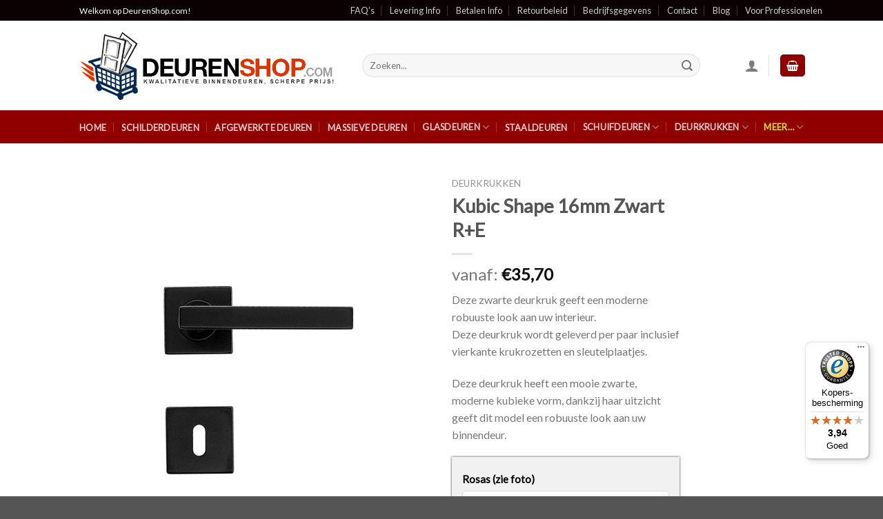

--- FILE ---
content_type: text/html; charset=UTF-8
request_url: https://www.deurenshop.com/product/kubic-shape-16mm-zwart-re/
body_size: 41051
content:
<!DOCTYPE html>
<!--[if IE 9 ]> <html lang="nl-NL" class="ie9 loading-site no-js bg-fill"> <![endif]-->
<!--[if IE 8 ]> <html lang="nl-NL" class="ie8 loading-site no-js bg-fill"> <![endif]-->
<!--[if (gte IE 9)|!(IE)]><!--><html lang="nl-NL" class="loading-site no-js bg-fill"> <!--<![endif]-->
<head>
	<meta charset="UTF-8" />
	<link rel="profile" href="https://gmpg.org/xfn/11" />
	<link rel="pingback" href="https://www.deurenshop.com/xmlrpc.php" />

	<script>(function(html){html.className = html.className.replace(/\bno-js\b/,'js')})(document.documentElement);</script>
<meta name='robots' content='index, follow, max-image-preview:large, max-snippet:-1, max-video-preview:-1' />
	<style>img:is([sizes="auto" i], [sizes^="auto," i]) { contain-intrinsic-size: 3000px 1500px }</style>
	<meta name="viewport" content="width=device-width, initial-scale=1, maximum-scale=1" />
	<!-- This site is optimized with the Yoast SEO plugin v24.8.1 - https://yoast.com/wordpress/plugins/seo/ -->
	<title>Kubic Shape 16mm Zwart R+E | Deurkrukken - DeurenShop.com</title>
	<meta name="description" content="Welkom op DeurenShop.com! De webshop voor kwalitatieve binnendeuren aan scherpe prijzen! Bestel vandaag nog de HDD Kubic Shape 16mm Zwart R+E!" />
	<link rel="canonical" href="https://www.deurenshop.com/product/kubic-shape-16mm-zwart-re/" />
	<meta property="og:locale" content="nl_NL" />
	<meta property="og:type" content="article" />
	<meta property="og:title" content="Kubic Shape 16mm Zwart R+E | Deurkrukken - DeurenShop.com" />
	<meta property="og:description" content="Welkom op DeurenShop.com! De webshop voor kwalitatieve binnendeuren aan scherpe prijzen! Bestel vandaag nog de HDD Kubic Shape 16mm Zwart R+E!" />
	<meta property="og:url" content="https://www.deurenshop.com/product/kubic-shape-16mm-zwart-re/" />
	<meta property="og:site_name" content="DeurenShop.com" />
	<meta property="article:modified_time" content="2025-03-17T10:03:12+00:00" />
	<meta property="og:image" content="https://www.deurenshop.com/wp-content/uploads/2018/08/DEURKRUK-KUBIC-SHAPE-16MM-ZWART-RE-Cover.jpg" />
	<meta property="og:image:width" content="510" />
	<meta property="og:image:height" content="600" />
	<meta property="og:image:type" content="image/jpeg" />
	<meta name="twitter:card" content="summary_large_image" />
	<script type="application/ld+json" class="yoast-schema-graph">{"@context":"https://schema.org","@graph":[{"@type":"WebPage","@id":"https://www.deurenshop.com/product/kubic-shape-16mm-zwart-re/","url":"https://www.deurenshop.com/product/kubic-shape-16mm-zwart-re/","name":"Kubic Shape 16mm Zwart R+E | Deurkrukken - DeurenShop.com","isPartOf":{"@id":"/#website"},"primaryImageOfPage":{"@id":"https://www.deurenshop.com/product/kubic-shape-16mm-zwart-re/#primaryimage"},"image":{"@id":"https://www.deurenshop.com/product/kubic-shape-16mm-zwart-re/#primaryimage"},"thumbnailUrl":"https://www.deurenshop.com/wp-content/uploads/2018/08/DEURKRUK-KUBIC-SHAPE-16MM-ZWART-RE-Cover.jpg","datePublished":"2018-08-02T10:23:14+00:00","dateModified":"2025-03-17T10:03:12+00:00","description":"Welkom op DeurenShop.com! De webshop voor kwalitatieve binnendeuren aan scherpe prijzen! Bestel vandaag nog de HDD Kubic Shape 16mm Zwart R+E!","breadcrumb":{"@id":"https://www.deurenshop.com/product/kubic-shape-16mm-zwart-re/#breadcrumb"},"inLanguage":"nl-NL","potentialAction":[{"@type":"ReadAction","target":["https://www.deurenshop.com/product/kubic-shape-16mm-zwart-re/"]}]},{"@type":"ImageObject","inLanguage":"nl-NL","@id":"https://www.deurenshop.com/product/kubic-shape-16mm-zwart-re/#primaryimage","url":"https://www.deurenshop.com/wp-content/uploads/2018/08/DEURKRUK-KUBIC-SHAPE-16MM-ZWART-RE-Cover.jpg","contentUrl":"https://www.deurenshop.com/wp-content/uploads/2018/08/DEURKRUK-KUBIC-SHAPE-16MM-ZWART-RE-Cover.jpg","width":510,"height":600},{"@type":"BreadcrumbList","@id":"https://www.deurenshop.com/product/kubic-shape-16mm-zwart-re/#breadcrumb","itemListElement":[{"@type":"ListItem","position":1,"name":"Home","item":"https://www.deurenshop.com/"},{"@type":"ListItem","position":2,"name":"Kubic Shape 16mm Zwart R+E"}]},{"@type":"WebSite","@id":"/#website","url":"/","name":"DeurenShop.com","description":"Kwalitatieve Binnendeuren aan Scherpe Prijs!","publisher":{"@id":"/#organization"},"potentialAction":[{"@type":"SearchAction","target":{"@type":"EntryPoint","urlTemplate":"/?s={search_term_string}"},"query-input":{"@type":"PropertyValueSpecification","valueRequired":true,"valueName":"search_term_string"}}],"inLanguage":"nl-NL"},{"@type":"Organization","@id":"/#organization","name":"DeurenShop.com","url":"/","logo":{"@type":"ImageObject","inLanguage":"nl-NL","@id":"/#/schema/logo/image/","url":"https://www.deurenshop.com/wp-content/uploads/2016/01/logo2.png","contentUrl":"https://www.deurenshop.com/wp-content/uploads/2016/01/logo2.png","width":371,"height":99,"caption":"DeurenShop.com"},"image":{"@id":"/#/schema/logo/image/"}}]}</script>
	<!-- / Yoast SEO plugin. -->


<link rel='dns-prefetch' href='//widgets.trustedshops.com' />
<link rel='dns-prefetch' href='//fonts.googleapis.com' />
<link href='https://fonts.gstatic.com' crossorigin rel='preconnect' />
<link rel="alternate" type="application/rss+xml" title="DeurenShop.com &raquo; feed" href="https://www.deurenshop.com/feed/" />
<style id="woo-sctr-frontend-countdown-style" type="text/css">.woo-sctr-shortcode-wrap-wrap.woo-sctr-shortcode-wrap-wrap-salescountdowntimer{display:block;text-align:center;}.woo-sctr-shortcode-wrap-wrap.woo-sctr-shortcode-wrap-wrap-salescountdowntimer .woo-sctr-shortcode-countdown-1{color:#000000;padding:2px;}.woo-sctr-shortcode-wrap-wrap.woo-sctr-shortcode-wrap-wrap-salescountdowntimer .woo-sctr-shortcode-countdown-1 .woo-sctr-shortcode-countdown-value,.woo-sctr-shortcode-wrap-wrap.woo-sctr-shortcode-wrap-wrap-salescountdowntimer .woo-sctr-shortcode-countdown-1 .woo-sctr-shortcode-countdown-value-container{color:#f51313;font-size:28px;}.woo-sctr-shortcode-wrap-wrap.woo-sctr-shortcode-wrap-wrap-salescountdowntimer .woo-sctr-shortcode-countdown-1 .woo-sctr-shortcode-countdown-text{font-size:12px;}</style><style id='wp-emoji-styles-inline-css' type='text/css'>

	img.wp-smiley, img.emoji {
		display: inline !important;
		border: none !important;
		box-shadow: none !important;
		height: 1em !important;
		width: 1em !important;
		margin: 0 0.07em !important;
		vertical-align: -0.1em !important;
		background: none !important;
		padding: 0 !important;
	}
</style>
<link rel='stylesheet' id='wp-block-library-css' href='https://www.deurenshop.com/wp-includes/css/dist/block-library/style.min.css?ver=220630a6a4c0f3edacc62515ee72cf06' type='text/css' media='all' />
<style id='classic-theme-styles-inline-css' type='text/css'>
/*! This file is auto-generated */
.wp-block-button__link{color:#fff;background-color:#32373c;border-radius:9999px;box-shadow:none;text-decoration:none;padding:calc(.667em + 2px) calc(1.333em + 2px);font-size:1.125em}.wp-block-file__button{background:#32373c;color:#fff;text-decoration:none}
</style>
<style id='global-styles-inline-css' type='text/css'>
:root{--wp--preset--aspect-ratio--square: 1;--wp--preset--aspect-ratio--4-3: 4/3;--wp--preset--aspect-ratio--3-4: 3/4;--wp--preset--aspect-ratio--3-2: 3/2;--wp--preset--aspect-ratio--2-3: 2/3;--wp--preset--aspect-ratio--16-9: 16/9;--wp--preset--aspect-ratio--9-16: 9/16;--wp--preset--color--black: #000000;--wp--preset--color--cyan-bluish-gray: #abb8c3;--wp--preset--color--white: #ffffff;--wp--preset--color--pale-pink: #f78da7;--wp--preset--color--vivid-red: #cf2e2e;--wp--preset--color--luminous-vivid-orange: #ff6900;--wp--preset--color--luminous-vivid-amber: #fcb900;--wp--preset--color--light-green-cyan: #7bdcb5;--wp--preset--color--vivid-green-cyan: #00d084;--wp--preset--color--pale-cyan-blue: #8ed1fc;--wp--preset--color--vivid-cyan-blue: #0693e3;--wp--preset--color--vivid-purple: #9b51e0;--wp--preset--gradient--vivid-cyan-blue-to-vivid-purple: linear-gradient(135deg,rgba(6,147,227,1) 0%,rgb(155,81,224) 100%);--wp--preset--gradient--light-green-cyan-to-vivid-green-cyan: linear-gradient(135deg,rgb(122,220,180) 0%,rgb(0,208,130) 100%);--wp--preset--gradient--luminous-vivid-amber-to-luminous-vivid-orange: linear-gradient(135deg,rgba(252,185,0,1) 0%,rgba(255,105,0,1) 100%);--wp--preset--gradient--luminous-vivid-orange-to-vivid-red: linear-gradient(135deg,rgba(255,105,0,1) 0%,rgb(207,46,46) 100%);--wp--preset--gradient--very-light-gray-to-cyan-bluish-gray: linear-gradient(135deg,rgb(238,238,238) 0%,rgb(169,184,195) 100%);--wp--preset--gradient--cool-to-warm-spectrum: linear-gradient(135deg,rgb(74,234,220) 0%,rgb(151,120,209) 20%,rgb(207,42,186) 40%,rgb(238,44,130) 60%,rgb(251,105,98) 80%,rgb(254,248,76) 100%);--wp--preset--gradient--blush-light-purple: linear-gradient(135deg,rgb(255,206,236) 0%,rgb(152,150,240) 100%);--wp--preset--gradient--blush-bordeaux: linear-gradient(135deg,rgb(254,205,165) 0%,rgb(254,45,45) 50%,rgb(107,0,62) 100%);--wp--preset--gradient--luminous-dusk: linear-gradient(135deg,rgb(255,203,112) 0%,rgb(199,81,192) 50%,rgb(65,88,208) 100%);--wp--preset--gradient--pale-ocean: linear-gradient(135deg,rgb(255,245,203) 0%,rgb(182,227,212) 50%,rgb(51,167,181) 100%);--wp--preset--gradient--electric-grass: linear-gradient(135deg,rgb(202,248,128) 0%,rgb(113,206,126) 100%);--wp--preset--gradient--midnight: linear-gradient(135deg,rgb(2,3,129) 0%,rgb(40,116,252) 100%);--wp--preset--font-size--small: 13px;--wp--preset--font-size--medium: 20px;--wp--preset--font-size--large: 36px;--wp--preset--font-size--x-large: 42px;--wp--preset--font-family--inter: "Inter", sans-serif;--wp--preset--font-family--cardo: Cardo;--wp--preset--spacing--20: 0.44rem;--wp--preset--spacing--30: 0.67rem;--wp--preset--spacing--40: 1rem;--wp--preset--spacing--50: 1.5rem;--wp--preset--spacing--60: 2.25rem;--wp--preset--spacing--70: 3.38rem;--wp--preset--spacing--80: 5.06rem;--wp--preset--shadow--natural: 6px 6px 9px rgba(0, 0, 0, 0.2);--wp--preset--shadow--deep: 12px 12px 50px rgba(0, 0, 0, 0.4);--wp--preset--shadow--sharp: 6px 6px 0px rgba(0, 0, 0, 0.2);--wp--preset--shadow--outlined: 6px 6px 0px -3px rgba(255, 255, 255, 1), 6px 6px rgba(0, 0, 0, 1);--wp--preset--shadow--crisp: 6px 6px 0px rgba(0, 0, 0, 1);}:where(.is-layout-flex){gap: 0.5em;}:where(.is-layout-grid){gap: 0.5em;}body .is-layout-flex{display: flex;}.is-layout-flex{flex-wrap: wrap;align-items: center;}.is-layout-flex > :is(*, div){margin: 0;}body .is-layout-grid{display: grid;}.is-layout-grid > :is(*, div){margin: 0;}:where(.wp-block-columns.is-layout-flex){gap: 2em;}:where(.wp-block-columns.is-layout-grid){gap: 2em;}:where(.wp-block-post-template.is-layout-flex){gap: 1.25em;}:where(.wp-block-post-template.is-layout-grid){gap: 1.25em;}.has-black-color{color: var(--wp--preset--color--black) !important;}.has-cyan-bluish-gray-color{color: var(--wp--preset--color--cyan-bluish-gray) !important;}.has-white-color{color: var(--wp--preset--color--white) !important;}.has-pale-pink-color{color: var(--wp--preset--color--pale-pink) !important;}.has-vivid-red-color{color: var(--wp--preset--color--vivid-red) !important;}.has-luminous-vivid-orange-color{color: var(--wp--preset--color--luminous-vivid-orange) !important;}.has-luminous-vivid-amber-color{color: var(--wp--preset--color--luminous-vivid-amber) !important;}.has-light-green-cyan-color{color: var(--wp--preset--color--light-green-cyan) !important;}.has-vivid-green-cyan-color{color: var(--wp--preset--color--vivid-green-cyan) !important;}.has-pale-cyan-blue-color{color: var(--wp--preset--color--pale-cyan-blue) !important;}.has-vivid-cyan-blue-color{color: var(--wp--preset--color--vivid-cyan-blue) !important;}.has-vivid-purple-color{color: var(--wp--preset--color--vivid-purple) !important;}.has-black-background-color{background-color: var(--wp--preset--color--black) !important;}.has-cyan-bluish-gray-background-color{background-color: var(--wp--preset--color--cyan-bluish-gray) !important;}.has-white-background-color{background-color: var(--wp--preset--color--white) !important;}.has-pale-pink-background-color{background-color: var(--wp--preset--color--pale-pink) !important;}.has-vivid-red-background-color{background-color: var(--wp--preset--color--vivid-red) !important;}.has-luminous-vivid-orange-background-color{background-color: var(--wp--preset--color--luminous-vivid-orange) !important;}.has-luminous-vivid-amber-background-color{background-color: var(--wp--preset--color--luminous-vivid-amber) !important;}.has-light-green-cyan-background-color{background-color: var(--wp--preset--color--light-green-cyan) !important;}.has-vivid-green-cyan-background-color{background-color: var(--wp--preset--color--vivid-green-cyan) !important;}.has-pale-cyan-blue-background-color{background-color: var(--wp--preset--color--pale-cyan-blue) !important;}.has-vivid-cyan-blue-background-color{background-color: var(--wp--preset--color--vivid-cyan-blue) !important;}.has-vivid-purple-background-color{background-color: var(--wp--preset--color--vivid-purple) !important;}.has-black-border-color{border-color: var(--wp--preset--color--black) !important;}.has-cyan-bluish-gray-border-color{border-color: var(--wp--preset--color--cyan-bluish-gray) !important;}.has-white-border-color{border-color: var(--wp--preset--color--white) !important;}.has-pale-pink-border-color{border-color: var(--wp--preset--color--pale-pink) !important;}.has-vivid-red-border-color{border-color: var(--wp--preset--color--vivid-red) !important;}.has-luminous-vivid-orange-border-color{border-color: var(--wp--preset--color--luminous-vivid-orange) !important;}.has-luminous-vivid-amber-border-color{border-color: var(--wp--preset--color--luminous-vivid-amber) !important;}.has-light-green-cyan-border-color{border-color: var(--wp--preset--color--light-green-cyan) !important;}.has-vivid-green-cyan-border-color{border-color: var(--wp--preset--color--vivid-green-cyan) !important;}.has-pale-cyan-blue-border-color{border-color: var(--wp--preset--color--pale-cyan-blue) !important;}.has-vivid-cyan-blue-border-color{border-color: var(--wp--preset--color--vivid-cyan-blue) !important;}.has-vivid-purple-border-color{border-color: var(--wp--preset--color--vivid-purple) !important;}.has-vivid-cyan-blue-to-vivid-purple-gradient-background{background: var(--wp--preset--gradient--vivid-cyan-blue-to-vivid-purple) !important;}.has-light-green-cyan-to-vivid-green-cyan-gradient-background{background: var(--wp--preset--gradient--light-green-cyan-to-vivid-green-cyan) !important;}.has-luminous-vivid-amber-to-luminous-vivid-orange-gradient-background{background: var(--wp--preset--gradient--luminous-vivid-amber-to-luminous-vivid-orange) !important;}.has-luminous-vivid-orange-to-vivid-red-gradient-background{background: var(--wp--preset--gradient--luminous-vivid-orange-to-vivid-red) !important;}.has-very-light-gray-to-cyan-bluish-gray-gradient-background{background: var(--wp--preset--gradient--very-light-gray-to-cyan-bluish-gray) !important;}.has-cool-to-warm-spectrum-gradient-background{background: var(--wp--preset--gradient--cool-to-warm-spectrum) !important;}.has-blush-light-purple-gradient-background{background: var(--wp--preset--gradient--blush-light-purple) !important;}.has-blush-bordeaux-gradient-background{background: var(--wp--preset--gradient--blush-bordeaux) !important;}.has-luminous-dusk-gradient-background{background: var(--wp--preset--gradient--luminous-dusk) !important;}.has-pale-ocean-gradient-background{background: var(--wp--preset--gradient--pale-ocean) !important;}.has-electric-grass-gradient-background{background: var(--wp--preset--gradient--electric-grass) !important;}.has-midnight-gradient-background{background: var(--wp--preset--gradient--midnight) !important;}.has-small-font-size{font-size: var(--wp--preset--font-size--small) !important;}.has-medium-font-size{font-size: var(--wp--preset--font-size--medium) !important;}.has-large-font-size{font-size: var(--wp--preset--font-size--large) !important;}.has-x-large-font-size{font-size: var(--wp--preset--font-size--x-large) !important;}
:where(.wp-block-post-template.is-layout-flex){gap: 1.25em;}:where(.wp-block-post-template.is-layout-grid){gap: 1.25em;}
:where(.wp-block-columns.is-layout-flex){gap: 2em;}:where(.wp-block-columns.is-layout-grid){gap: 2em;}
:root :where(.wp-block-pullquote){font-size: 1.5em;line-height: 1.6;}
</style>
<link rel='stylesheet' id='ion-rangeSlider-skinHTML5-css' href='https://www.deurenshop.com/wp-content/plugins/uni-woo-custom-product-options-premium/includes/vendors/range-slider/ion.rangeSlider.skinHTML5.css?ver=2.0.3' type='text/css' media='all' />
<link rel='stylesheet' id='photoswipe-css' href='https://www.deurenshop.com/wp-content/plugins/woocommerce/assets/css/photoswipe/photoswipe.min.css?ver=9.7.2' type='text/css' media='all' />
<link rel='stylesheet' id='photoswipe-default-skin-css' href='https://www.deurenshop.com/wp-content/plugins/woocommerce/assets/css/photoswipe/default-skin/default-skin.min.css?ver=9.7.2' type='text/css' media='all' />
<style id='woocommerce-inline-inline-css' type='text/css'>
.woocommerce form .form-row .required { visibility: visible; }
</style>
<link rel='stylesheet' id='wt-import-export-for-woo-css' href='https://www.deurenshop.com/wp-content/plugins/wt-import-export-for-woo/public/css/wt-import-export-for-woo-public.css?ver=1.1.2' type='text/css' media='all' />
<link rel='stylesheet' id='yith_wcas_frontend-css' href='https://www.deurenshop.com/wp-content/plugins/yith-woocommerce-ajax-search-premium/assets/css/yith_wcas_ajax_search.css?ver=1.8.7' type='text/css' media='all' />
<style id='yith_wcas_frontend-inline-css' type='text/css'>

                .autocomplete-suggestion{
                    padding-right: 0px;
                }
                .woocommerce .autocomplete-suggestion  span.yith_wcas_result_on_sale,
                .autocomplete-suggestion  span.yith_wcas_result_on_sale{
                        background: #7eb742;
                        color: #ffffff
                }
                .woocommerce .autocomplete-suggestion  span.yith_wcas_result_outofstock,
                .autocomplete-suggestion  span.yith_wcas_result_outofstock{
                        background: #7a7a7a;
                        color: #ffffff
                }
                .woocommerce .autocomplete-suggestion  span.yith_wcas_result_featured,
                .autocomplete-suggestion  span.yith_wcas_result_featured{
                        background: #c0392b;
                        color: #ffffff
                }
                .autocomplete-suggestion img{
                    width: 75px;
                }
                .autocomplete-suggestion .yith_wcas_result_content .title{
                    color: #004b91;
                }
                .autocomplete-suggestion{
                                    min-height: 85px;
                                }
</style>
<link rel='stylesheet' id='brands-styles-css' href='https://www.deurenshop.com/wp-content/plugins/woocommerce/assets/css/brands.css?ver=9.7.2' type='text/css' media='all' />
<link rel='stylesheet' id='flatsome-icons-css' href='https://www.deurenshop.com/wp-content/themes/flatsome/assets/css/fl-icons.css?ver=3.12' type='text/css' media='all' />
<link rel='stylesheet' id='flatsome-ninjaforms-css' href='https://www.deurenshop.com/wp-content/themes/flatsome/inc/integrations/ninjaforms/ninjaforms.css?ver=220630a6a4c0f3edacc62515ee72cf06' type='text/css' media='all' />
<style id='akismet-widget-style-inline-css' type='text/css'>

			.a-stats {
				--akismet-color-mid-green: #357b49;
				--akismet-color-white: #fff;
				--akismet-color-light-grey: #f6f7f7;

				max-width: 350px;
				width: auto;
			}

			.a-stats * {
				all: unset;
				box-sizing: border-box;
			}

			.a-stats strong {
				font-weight: 600;
			}

			.a-stats a.a-stats__link,
			.a-stats a.a-stats__link:visited,
			.a-stats a.a-stats__link:active {
				background: var(--akismet-color-mid-green);
				border: none;
				box-shadow: none;
				border-radius: 8px;
				color: var(--akismet-color-white);
				cursor: pointer;
				display: block;
				font-family: -apple-system, BlinkMacSystemFont, 'Segoe UI', 'Roboto', 'Oxygen-Sans', 'Ubuntu', 'Cantarell', 'Helvetica Neue', sans-serif;
				font-weight: 500;
				padding: 12px;
				text-align: center;
				text-decoration: none;
				transition: all 0.2s ease;
			}

			/* Extra specificity to deal with TwentyTwentyOne focus style */
			.widget .a-stats a.a-stats__link:focus {
				background: var(--akismet-color-mid-green);
				color: var(--akismet-color-white);
				text-decoration: none;
			}

			.a-stats a.a-stats__link:hover {
				filter: brightness(110%);
				box-shadow: 0 4px 12px rgba(0, 0, 0, 0.06), 0 0 2px rgba(0, 0, 0, 0.16);
			}

			.a-stats .count {
				color: var(--akismet-color-white);
				display: block;
				font-size: 1.5em;
				line-height: 1.4;
				padding: 0 13px;
				white-space: nowrap;
			}
		
</style>
<link rel='stylesheet' id='flatsome-main-css' href='https://www.deurenshop.com/wp-content/themes/flatsome/assets/css/flatsome.css?ver=3.13.1' type='text/css' media='all' />
<link rel='stylesheet' id='flatsome-shop-css' href='https://www.deurenshop.com/wp-content/themes/flatsome/assets/css/flatsome-shop.css?ver=3.13.1' type='text/css' media='all' />
<link rel='stylesheet' id='flatsome-style-css' href='https://www.deurenshop.com/wp-content/themes/flatsome/style.css?ver=3.13.1' type='text/css' media='all' />
<link rel='stylesheet' id='flatsome-googlefonts-css' href='//fonts.googleapis.com/css?family=Lato%3Aregular%2Cdefault%2Cdefault%2Cdefault%7CDancing+Script%3Aregular%2Cdefault&#038;display=swap&#038;ver=3.9' type='text/css' media='all' />
<script type="text/javascript" src="https://www.deurenshop.com/wp-includes/js/jquery/jquery.min.js?ver=3.7.1" id="jquery-core-js"></script>
<script type="text/javascript" src="https://www.deurenshop.com/wp-includes/js/jquery/jquery-migrate.min.js?ver=3.4.1" id="jquery-migrate-js"></script>
<script type="text/javascript" src="https://www.deurenshop.com/wp-content/plugins/woocommerce/assets/js/jquery-blockui/jquery.blockUI.min.js?ver=2.7.0-wc.9.7.2" id="jquery-blockui-js" defer="defer" data-wp-strategy="defer"></script>
<script type="text/javascript" id="wc-add-to-cart-js-extra">
/* <![CDATA[ */
var wc_add_to_cart_params = {"ajax_url":"\/wp-admin\/admin-ajax.php","wc_ajax_url":"\/?wc-ajax=%%endpoint%%","i18n_view_cart":"Bekijk winkelwagen","cart_url":"https:\/\/www.deurenshop.com\/winkelmand\/","is_cart":"","cart_redirect_after_add":"no"};
/* ]]> */
</script>
<script type="text/javascript" src="https://www.deurenshop.com/wp-content/plugins/woocommerce/assets/js/frontend/add-to-cart.min.js?ver=9.7.2" id="wc-add-to-cart-js" defer="defer" data-wp-strategy="defer"></script>
<script type="text/javascript" src="https://www.deurenshop.com/wp-content/plugins/woocommerce/assets/js/photoswipe/photoswipe.min.js?ver=4.1.1-wc.9.7.2" id="photoswipe-js" defer="defer" data-wp-strategy="defer"></script>
<script type="text/javascript" src="https://www.deurenshop.com/wp-content/plugins/woocommerce/assets/js/photoswipe/photoswipe-ui-default.min.js?ver=4.1.1-wc.9.7.2" id="photoswipe-ui-default-js" defer="defer" data-wp-strategy="defer"></script>
<script type="text/javascript" id="wc-single-product-js-extra">
/* <![CDATA[ */
var wc_single_product_params = {"i18n_required_rating_text":"Selecteer een waardering","i18n_rating_options":["1 van de 5 sterren","2 van de 5 sterren","3 van de 5 sterren","4 van de 5 sterren","5 van de 5 sterren"],"i18n_product_gallery_trigger_text":"Afbeeldinggalerij in volledig scherm bekijken","review_rating_required":"yes","flexslider":{"rtl":false,"animation":"slide","smoothHeight":true,"directionNav":false,"controlNav":"thumbnails","slideshow":false,"animationSpeed":500,"animationLoop":false,"allowOneSlide":false},"zoom_enabled":"","zoom_options":[],"photoswipe_enabled":"1","photoswipe_options":{"shareEl":false,"closeOnScroll":false,"history":false,"hideAnimationDuration":0,"showAnimationDuration":0},"flexslider_enabled":""};
/* ]]> */
</script>
<script type="text/javascript" src="https://www.deurenshop.com/wp-content/plugins/woocommerce/assets/js/frontend/single-product.min.js?ver=9.7.2" id="wc-single-product-js" defer="defer" data-wp-strategy="defer"></script>
<script type="text/javascript" src="https://www.deurenshop.com/wp-content/plugins/woocommerce/assets/js/js-cookie/js.cookie.min.js?ver=2.1.4-wc.9.7.2" id="js-cookie-js" defer="defer" data-wp-strategy="defer"></script>
<script type="text/javascript" id="woocommerce-js-extra">
/* <![CDATA[ */
var woocommerce_params = {"ajax_url":"\/wp-admin\/admin-ajax.php","wc_ajax_url":"\/?wc-ajax=%%endpoint%%","i18n_password_show":"Wachtwoord weergeven","i18n_password_hide":"Wachtwoord verbergen"};
/* ]]> */
</script>
<script type="text/javascript" src="https://www.deurenshop.com/wp-content/plugins/woocommerce/assets/js/frontend/woocommerce.min.js?ver=9.7.2" id="woocommerce-js" defer="defer" data-wp-strategy="defer"></script>
<script type="text/javascript" src="https://www.deurenshop.com/wp-includes/js/dist/hooks.min.js?ver=4d63a3d491d11ffd8ac6" id="wp-hooks-js"></script>
<script type="text/javascript" id="wpm-js-extra">
/* <![CDATA[ */
var wpm = {"ajax_url":"https:\/\/www.deurenshop.com\/wp-admin\/admin-ajax.php","root":"https:\/\/www.deurenshop.com\/wp-json\/","nonce_wp_rest":"c9a22b6cf9","nonce_ajax":"6a07991d79"};
/* ]]> */
</script>
<script type="text/javascript" src="https://www.deurenshop.com/wp-content/plugins/woocommerce-google-adwords-conversion-tracking-tag/js/public/wpm-public.p1.min.js?ver=1.47.0" id="wpm-js"></script>
<link rel="alternate" title="oEmbed (JSON)" type="application/json+oembed" href="https://www.deurenshop.com/wp-json/oembed/1.0/embed?url=https%3A%2F%2Fwww.deurenshop.com%2Fproduct%2Fkubic-shape-16mm-zwart-re%2F" />
<link rel="alternate" title="oEmbed (XML)" type="text/xml+oembed" href="https://www.deurenshop.com/wp-json/oembed/1.0/embed?url=https%3A%2F%2Fwww.deurenshop.com%2Fproduct%2Fkubic-shape-16mm-zwart-re%2F&#038;format=xml" />
<style>.bg{opacity: 0; transition: opacity 1s; -webkit-transition: opacity 1s;} .bg-loaded{opacity: 1;}</style><!--[if IE]><link rel="stylesheet" type="text/css" href="https://www.deurenshop.com/wp-content/themes/flatsome/assets/css/ie-fallback.css"><script src="//cdnjs.cloudflare.com/ajax/libs/html5shiv/3.6.1/html5shiv.js"></script><script>var head = document.getElementsByTagName('head')[0],style = document.createElement('style');style.type = 'text/css';style.styleSheet.cssText = ':before,:after{content:none !important';head.appendChild(style);setTimeout(function(){head.removeChild(style);}, 0);</script><script src="https://www.deurenshop.com/wp-content/themes/flatsome/assets/libs/ie-flexibility.js"></script><![endif]-->	<noscript><style>.woocommerce-product-gallery{ opacity: 1 !important; }</style></noscript>
	
<!-- START Pixel Manager for WooCommerce -->

		<script>

			window.wpmDataLayer = window.wpmDataLayer || {};
			window.wpmDataLayer = Object.assign(window.wpmDataLayer, {"cart":{},"cart_item_keys":{},"version":{"number":"1.47.0","pro":false,"eligible_for_updates":false,"distro":"fms","beta":false,"show":true},"pixels":{"google":{"linker":{"settings":null},"user_id":false,"ads":{"conversion_ids":{"AW-1023801811":"4LL4CPrOonUQ0_OX6AM"},"dynamic_remarketing":{"status":true,"id_type":"post_id","send_events_with_parent_ids":true},"google_business_vertical":"retail","phone_conversion_number":"","phone_conversion_label":""},"tracking_id":"AW-1023801811","tcf_support":false,"consent_mode":{"is_active":false,"wait_for_update":500,"ads_data_redaction":false,"url_passthrough":true}}},"shop":{"list_name":"Product | Kubic Shape 16mm Zwart R+E","list_id":"product_kubic-shape-16mm-zwart-re","page_type":"product","product_type":"variable","currency":"EUR","selectors":{"addToCart":[],"beginCheckout":[]},"order_duplication_prevention":true,"view_item_list_trigger":{"test_mode":false,"background_color":"green","opacity":0.5,"repeat":true,"timeout":1000,"threshold":0.8000000000000000444089209850062616169452667236328125},"variations_output":true,"session_active":false},"page":{"id":7286,"title":"Kubic Shape 16mm Zwart R+E","type":"product","categories":[],"parent":{"id":0,"title":"Kubic Shape 16mm Zwart R+E","type":"product","categories":[]}},"general":{"user_logged_in":false,"scroll_tracking_thresholds":[],"page_id":7286,"exclude_domains":[],"server_2_server":{"active":false,"ip_exclude_list":[]},"consent_management":{"explicit_consent":false},"lazy_load_pmw":false}});

		</script>

		
<!-- END Pixel Manager for WooCommerce -->
			<meta name="pm-dataLayer-meta" content="7286" class="wpmProductId"
				  data-id="7286">
					<script>
			(window.wpmDataLayer = window.wpmDataLayer || {}).products             = window.wpmDataLayer.products || {};
			window.wpmDataLayer.products[7286] = {"id":"7286","sku":"","price":35.7000000000000028421709430404007434844970703125,"brand":"","quantity":1,"dyn_r_ids":{"post_id":"7286","sku":7286,"gpf":"woocommerce_gpf_7286","gla":"gla_7286"},"is_variable":true,"type":"variable","name":"Kubic Shape 16mm Zwart R+E","category":["Deurkrukken"],"is_variation":false};
					</script>
					<meta name="pm-dataLayer-meta" content="15030" class="wpmProductId"
				  data-id="15030">
					<script>
			(window.wpmDataLayer = window.wpmDataLayer || {}).products             = window.wpmDataLayer.products || {};
			window.wpmDataLayer.products[15030] = {"id":"15030","sku":"A50914889","price":35.7000000000000028421709430404007434844970703125,"brand":"","quantity":1,"dyn_r_ids":{"post_id":"15030","sku":"A50914889","gpf":"woocommerce_gpf_15030","gla":"gla_15030"},"is_variable":false,"type":"variation","name":"Kubic Shape 16mm Zwart R+E","parent_id_dyn_r_ids":{"post_id":"7286","sku":7286,"gpf":"woocommerce_gpf_7286","gla":"gla_7286"},"parent_id":7286,"category":["Deurkrukken"],"variant":"Rosas-zie-foto: geen!","is_variation":true};
					</script>
					<meta name="pm-dataLayer-meta" content="15031" class="wpmProductId"
				  data-id="15031">
					<script>
			(window.wpmDataLayer = window.wpmDataLayer || {}).products             = window.wpmDataLayer.products || {};
			window.wpmDataLayer.products[15031] = {"id":"15031","sku":"A50914887","price":37.7000000000000028421709430404007434844970703125,"brand":"","quantity":1,"dyn_r_ids":{"post_id":"15031","sku":"A50914887","gpf":"woocommerce_gpf_15031","gla":"gla_15031"},"is_variable":false,"type":"variation","name":"Kubic Shape 16mm Zwart R+E","parent_id_dyn_r_ids":{"post_id":"7286","sku":7286,"gpf":"woocommerce_gpf_7286","gla":"gla_7286"},"parent_id":7286,"category":["Deurkrukken"],"variant":"Rosas-zie-foto: met sleutelrosas","is_variation":true};
					</script>
					<meta name="pm-dataLayer-meta" content="15032" class="wpmProductId"
				  data-id="15032">
					<script>
			(window.wpmDataLayer = window.wpmDataLayer || {}).products             = window.wpmDataLayer.products || {};
			window.wpmDataLayer.products[15032] = {"id":"15032","sku":"A50914888","price":37.7000000000000028421709430404007434844970703125,"brand":"","quantity":1,"dyn_r_ids":{"post_id":"15032","sku":"A50914888","gpf":"woocommerce_gpf_15032","gla":"gla_15032"},"is_variable":false,"type":"variation","name":"Kubic Shape 16mm Zwart R+E","parent_id_dyn_r_ids":{"post_id":"7286","sku":7286,"gpf":"woocommerce_gpf_7286","gla":"gla_7286"},"parent_id":7286,"category":["Deurkrukken"],"variant":"Rosas-zie-foto: met cilinderrosas","is_variation":true};
					</script>
					<meta name="pm-dataLayer-meta" content="15033" class="wpmProductId"
				  data-id="15033">
					<script>
			(window.wpmDataLayer = window.wpmDataLayer || {}).products             = window.wpmDataLayer.products || {};
			window.wpmDataLayer.products[15033] = {"id":"15033","sku":"A50914890","price":67.9500000000000028421709430404007434844970703125,"brand":"","quantity":1,"dyn_r_ids":{"post_id":"15033","sku":"A50914890","gpf":"woocommerce_gpf_15033","gla":"gla_15033"},"is_variable":false,"type":"variation","name":"Kubic Shape 16mm Zwart R+E","parent_id_dyn_r_ids":{"post_id":"7286","sku":7286,"gpf":"woocommerce_gpf_7286","gla":"gla_7286"},"parent_id":7286,"category":["Deurkrukken"],"variant":"Rosas-zie-foto: met wc garnituur","is_variation":true};
					</script>
		<style class='wp-fonts-local' type='text/css'>
@font-face{font-family:Inter;font-style:normal;font-weight:300 900;font-display:fallback;src:url('https://www.deurenshop.com/wp-content/plugins/woocommerce/assets/fonts/Inter-VariableFont_slnt,wght.woff2') format('woff2');font-stretch:normal;}
@font-face{font-family:Cardo;font-style:normal;font-weight:400;font-display:fallback;src:url('https://www.deurenshop.com/wp-content/plugins/woocommerce/assets/fonts/cardo_normal_400.woff2') format('woff2');}
</style>
<link rel="icon" href="https://www.deurenshop.com/wp-content/uploads/2016/01/cropped-favicon-150x150.png" sizes="32x32" />
<link rel="icon" href="https://www.deurenshop.com/wp-content/uploads/2016/01/cropped-favicon-300x300.png" sizes="192x192" />
<link rel="apple-touch-icon" href="https://www.deurenshop.com/wp-content/uploads/2016/01/cropped-favicon-300x300.png" />
<meta name="msapplication-TileImage" content="https://www.deurenshop.com/wp-content/uploads/2016/01/cropped-favicon-300x300.png" />
<style id="custom-css" type="text/css">:root {--primary-color: #8F0000;}html{background-color:#555555!important;}.sticky-add-to-cart--active, #wrapper,#main,#main.dark{background-color: #ffffff}.header-main{height: 130px}#logo img{max-height: 130px}#logo{width:380px;}.stuck #logo img{padding:6px 0;}.header-bottom{min-height: 48px}.header-top{min-height: 30px}.transparent .header-main{height: 90px}.transparent #logo img{max-height: 90px}.has-transparent + .page-title:first-of-type,.has-transparent + #main > .page-title,.has-transparent + #main > div > .page-title,.has-transparent + #main .page-header-wrapper:first-of-type .page-title{padding-top: 170px;}.header.show-on-scroll,.stuck .header-main{height:97px!important}.stuck #logo img{max-height: 97px!important}.search-form{ width: 86%;}.header-bg-color, .header-wrapper {background-color: #ffffff}.header-bottom {background-color: #900000}.stuck .header-main .nav > li > a{line-height: 50px }.header-bottom-nav > li > a{line-height: 3px }@media (max-width: 549px) {.header-main{height: 70px}#logo img{max-height: 70px}}.nav-dropdown-has-arrow.nav-dropdown-has-border li.has-dropdown:before{border-bottom-color: #8f0000;}.nav .nav-dropdown{border-color: #8f0000 }.header-top{background-color:#0b0102!important;}/* Color */.accordion-title.active, .has-icon-bg .icon .icon-inner,.logo a, .primary.is-underline, .primary.is-link, .badge-outline .badge-inner, .nav-outline > li.active> a,.nav-outline >li.active > a, .cart-icon strong,[data-color='primary'], .is-outline.primary{color: #8F0000;}/* Color !important */[data-text-color="primary"]{color: #8F0000!important;}/* Background Color */[data-text-bg="primary"]{background-color: #8F0000;}/* Background */.scroll-to-bullets a,.featured-title, .label-new.menu-item > a:after, .nav-pagination > li > .current,.nav-pagination > li > span:hover,.nav-pagination > li > a:hover,.has-hover:hover .badge-outline .badge-inner,button[type="submit"], .button.wc-forward:not(.checkout):not(.checkout-button), .button.submit-button, .button.primary:not(.is-outline),.featured-table .title,.is-outline:hover, .has-icon:hover .icon-label,.nav-dropdown-bold .nav-column li > a:hover, .nav-dropdown.nav-dropdown-bold > li > a:hover, .nav-dropdown-bold.dark .nav-column li > a:hover, .nav-dropdown.nav-dropdown-bold.dark > li > a:hover, .is-outline:hover, .tagcloud a:hover,.grid-tools a, input[type='submit']:not(.is-form), .box-badge:hover .box-text, input.button.alt,.nav-box > li > a:hover,.nav-box > li.active > a,.nav-pills > li.active > a ,.current-dropdown .cart-icon strong, .cart-icon:hover strong, .nav-line-bottom > li > a:before, .nav-line-grow > li > a:before, .nav-line > li > a:before,.banner, .header-top, .slider-nav-circle .flickity-prev-next-button:hover svg, .slider-nav-circle .flickity-prev-next-button:hover .arrow, .primary.is-outline:hover, .button.primary:not(.is-outline), input[type='submit'].primary, input[type='submit'].primary, input[type='reset'].button, input[type='button'].primary, .badge-inner{background-color: #8F0000;}/* Border */.nav-vertical.nav-tabs > li.active > a,.scroll-to-bullets a.active,.nav-pagination > li > .current,.nav-pagination > li > span:hover,.nav-pagination > li > a:hover,.has-hover:hover .badge-outline .badge-inner,.accordion-title.active,.featured-table,.is-outline:hover, .tagcloud a:hover,blockquote, .has-border, .cart-icon strong:after,.cart-icon strong,.blockUI:before, .processing:before,.loading-spin, .slider-nav-circle .flickity-prev-next-button:hover svg, .slider-nav-circle .flickity-prev-next-button:hover .arrow, .primary.is-outline:hover{border-color: #8F0000}.nav-tabs > li.active > a{border-top-color: #8F0000}.widget_shopping_cart_content .blockUI.blockOverlay:before { border-left-color: #8F0000 }.woocommerce-checkout-review-order .blockUI.blockOverlay:before { border-left-color: #8F0000 }/* Fill */.slider .flickity-prev-next-button:hover svg,.slider .flickity-prev-next-button:hover .arrow{fill: #8F0000;}/* Background Color */[data-icon-label]:after, .secondary.is-underline:hover,.secondary.is-outline:hover,.icon-label,.button.secondary:not(.is-outline),.button.alt:not(.is-outline), .badge-inner.on-sale, .button.checkout, .single_add_to_cart_button, .current .breadcrumb-step{ background-color:#8f0000; }[data-text-bg="secondary"]{background-color: #8f0000;}/* Color */.secondary.is-underline,.secondary.is-link, .secondary.is-outline,.stars a.active, .star-rating:before, .woocommerce-page .star-rating:before,.star-rating span:before, .color-secondary{color: #8f0000}/* Color !important */[data-text-color="secondary"]{color: #8f0000!important;}/* Border */.secondary.is-outline:hover{border-color:#8f0000}body{font-family:"Lato", sans-serif}body{font-weight: 400}.nav > li > a {font-family:"Lato", sans-serif;}.mobile-sidebar-levels-2 .nav > li > ul > li > a {font-family:"Lato", sans-serif;}.nav > li > a {font-weight: 700;}.mobile-sidebar-levels-2 .nav > li > ul > li > a {font-weight: 700;}h1,h2,h3,h4,h5,h6,.heading-font, .off-canvas-center .nav-sidebar.nav-vertical > li > a{font-family: "Lato", sans-serif;}h1,h2,h3,h4,h5,h6,.heading-font,.banner h1,.banner h2{font-weight: 700;}.alt-font{font-family: "Dancing Script", sans-serif;}.alt-font{font-weight: 400!important;}.badge-inner.new-bubble{background-color: #7a9c59}.shop-page-title.featured-title .title-bg{ background-image: url(https://www.deurenshop.com/wp-content/uploads/2018/08/DEURKRUK-KUBIC-SHAPE-16MM-ZWART-RE-Cover.jpg)!important;}@media screen and (min-width: 550px){.products .box-vertical .box-image{min-width: 247px!important;width: 247px!important;}}.footer-1{background-color: #fff}.footer-2{background-color: #777}.absolute-footer, html{background-color: #333}/* Custom CSS */div {}li.menu-divider:last-child {display:none;}.byline{display:none;}.cat-links{display:none;}ul.header-nav li .nav-dropdown li a {font-size:14px;}small.chars_remaining {display: none;}textarea.input-text.addon.addon-custom-textarea {height: 12em;}ul#shipping_method {margin-bottom: 0;width: 150px;}div#woocommerce-cart-notice-name {font-size: 17px;background: url(https://www.deurenshop.com/wp-content/uploads/2019/03/chsprite.png) no-repeat top left;font-weight: 700;padding: 0 5px 25px 24px !important;margin: 0 0 0 0em !important;background-position: 0 -68px;margin-bottom: 33px;color: #555;}li.woocommerce-MyAccount-navigation-link.woocommerce-MyAccount-navigation-link--downloads {visibility: hidden;height: 0px;}ul.header-nav li .nav-dropdown li a {font-size: 17px;}li#menu-item-5681.geel.menu-item.menu-item-type-custom.menu-item-object-custom.menu-item-has-children.has-dropdown.menu-item-design-default.menu-item-5681 a.nav-top-link[href='#'] {color: #dede34;font-weight: 900;}div#woocommerce-cart-notice-name {font-size: 17px;background: url(https://www.deurenshop.com/wp-content/uploads/2019/03/chsprite.png) no-repeat top left;font-weight: 700;padding: 0 5px 0 24px;margin: 0 0 0 -1.6em;background-position: 0 -68px;margin-bottom: 33px;color: #555;}a.about_paypal {display: none;}ul#shipping_method {margin-bottom: 0;width: 100%;}p.woocommerce-shipping-destination {display: none;}li.shipping__list_item {background-color: rgba(0,0,0,0.01);border: 1px solid rgba(0,0,0,0.1);padding: .3em .6em;border-radius: 3px;margin-bottom: 5px;min-height: 2.4em;}.text.dark {background-color: rgba(40, 40, 40, 0.279);}.product-footer .woocommerce-tabs {padding: 0px 0;border-top: 1px solid #ececec;}span.posted_in {display: none;}span.tagged_as {display: none;}a.button.secondary.is-outline.is-xsmall {background-color: #f5f5f5;color: #565656;border: 1px solid;border-color: #d6d6d6;}a.button.secondary.is-outline.is-xsmall:hover {background-color: #e8e8e8;}div#break-line {border-bottom: 1px solid #ccc;margin-bottom: 10px;}p.inclusiefbtw {display: inline;font-size: 12px;color: #555;}form.cart {padding: 15px;border-radius: 0px;background: #f1f1f1;-webkit-box-shadow: rgba(0,0,0,0.8) 0px 0 3px;-moz-box-shadow: rgba(0,0,0,0.8) 0 0 7px;box-shadow: rgba(0,0,0,0.8) 0 0 3px;padding-bottom: 0px;}button.single_add_to_cart_button.button.alt {float: right;}ul.header-nav li .nav-dropdown li a {font-size: 14px;}span.price {white-space: nowrap;color: #111;font-weight: bold;}span.from {font-weight: normal;}.variations td {vertical-align: middle;padding: .2em 0;border: 0;display: inline !important;}label {color: #000000!important;font-weight: 700!important;font-size: 15px!important;}span.price-suffix-mamba {font-weight: 700;display: inline;font-size: 12px;color: #555;}select {padding: 0 30px 0 6px !important;background: url(https://www.deurenshop.com/wp-content/uploads/2021/01/arrow-gray.svg) no-repeat right center #fff !important;box-shadow: none;-webkit-appearance: none;-moz-appearance: none;border-radius: 5px!important;}.woocommerce-variation-price {border-top: 1px solid #ddd;font-size: .8em;padding: 10px 0 2px 0;}.woocommerce-variation.single_variation {font-size: 14px;}span.variabel-totaal {font-size: 1.5em;margin: .5em 0;font-weight: bolder;color: #000;}.product-summary .woocommerce-Price-currencySymbol {font-size: 1em;margin-top: .05em;vertical-align: baseline;}.shipping__list_label {font-size: 15px!important;}tr.tax-total {text-transform: uppercase;}button#place_order {width: 100%;height: 50px;font-size: 16px;}span.woocommerce-terms-and-conditions-checkbox-text {font-size: 15px;}h3.addon-name {color: #000000!important;font-weight: 700!important;font-size: 15px!important;}.addon-description {display: none;}select.addon.addon-select {padding: 0 30px 0 6px !important;background: url(https://www.deurenshop.com/wp-content/uploads/2021/01/arrow-gray.svg) no-repeat right center #fff !important;box-shadow: none;-webkit-appearance: none;-moz-appearance: none;border-radius: 5px!important;font-size: 14px;}.nav {width: 104% !important;}.nav .nav-dropdown {border-color: #8f0000;font-weight: 600;}.field-wrap>div input[type=checkbox], .field-wrap button, .field-wrap input[type=button], .field-wrap input[type=submit] {width: auto;background-color: #8F0000;color: #fff;}.nf-form-fields-required {display: none;}.badge-inner.new-bubble {background-color: #f7ff00;color: #000000;}span.woo-sctr-shortcode-countdown-text-before {font-weight: 700 !important;background-color: #f9f7f7;}.label-new.menu-item > a:after{content:"Nieuw";}.label-hot.menu-item > a:after{content:"Hot";}.label-sale.menu-item > a:after{content:"Aanbieding";}.label-popular.menu-item > a:after{content:"Populair";}</style></head>

<body class="product-template-default single single-product postid-7286 theme-flatsome woocommerce woocommerce-page woocommerce-no-js ywcas-flatsome full-width bg-fill lightbox nav-dropdown-has-arrow nav-dropdown-has-shadow nav-dropdown-has-border">


<a class="skip-link screen-reader-text" href="#main">Skip to content</a>

<div id="wrapper">

	
	<header id="header" class="header has-sticky sticky-jump">
		<div class="header-wrapper">
			<div id="top-bar" class="header-top hide-for-sticky nav-dark hide-for-medium">
    <div class="flex-row container">
      <div class="flex-col hide-for-medium flex-left">
          <ul class="nav nav-left medium-nav-center nav-small  nav-divided">
              <li class="html custom html_topbar_left">Welkom op DeurenShop.com!</li>          </ul>
      </div>

      <div class="flex-col hide-for-medium flex-center">
          <ul class="nav nav-center nav-small  nav-divided">
                        </ul>
      </div>

      <div class="flex-col hide-for-medium flex-right">
         <ul class="nav top-bar-nav nav-right nav-small  nav-divided">
              <li id="menu-item-2670" class="menu-item menu-item-type-post_type menu-item-object-page menu-item-2670 menu-item-design-default"><a href="https://www.deurenshop.com/vaak-gestelde-vragen/" class="nav-top-link">FAQ&#8217;s</a></li>
<li id="menu-item-2728" class="menu-item menu-item-type-post_type menu-item-object-page menu-item-2728 menu-item-design-default"><a href="https://www.deurenshop.com/verzenden-info/" class="nav-top-link">Levering Info</a></li>
<li id="menu-item-2729" class="menu-item menu-item-type-post_type menu-item-object-page menu-item-2729 menu-item-design-default"><a href="https://www.deurenshop.com/betalen-info/" class="nav-top-link">Betalen Info</a></li>
<li id="menu-item-10145" class="menu-item menu-item-type-post_type menu-item-object-page menu-item-10145 menu-item-design-default"><a href="https://www.deurenshop.com/retourbeleid/" class="nav-top-link">Retourbeleid</a></li>
<li id="menu-item-2782" class="menu-item menu-item-type-post_type menu-item-object-page menu-item-2782 menu-item-design-default"><a href="https://www.deurenshop.com/bedrijfsgegevens/" class="nav-top-link">Bedrijfsgegevens</a></li>
<li id="menu-item-2671" class="menu-item menu-item-type-post_type menu-item-object-page menu-item-2671 menu-item-design-default"><a href="https://www.deurenshop.com/contacteer-ons/" class="nav-top-link">Contact</a></li>
<li id="menu-item-2673" class="menu-item menu-item-type-post_type menu-item-object-page menu-item-2673 menu-item-design-default"><a href="https://www.deurenshop.com/blog/" class="nav-top-link">Blog</a></li>
<li id="menu-item-5599" class="menu-item menu-item-type-post_type menu-item-object-page menu-item-5599 menu-item-design-default"><a href="https://www.deurenshop.com/aanbod-voor-professionelen/" class="nav-top-link">Voor Professionelen</a></li>
          </ul>
      </div>

      
    </div>
</div>
<div id="masthead" class="header-main ">
      <div class="header-inner flex-row container logo-left medium-logo-center" role="navigation">

          <!-- Logo -->
          <div id="logo" class="flex-col logo">
            <!-- Header logo -->
<a href="https://www.deurenshop.com/" title="DeurenShop.com - Kwalitatieve Binnendeuren aan Scherpe Prijs!" rel="home">
    <img width="380" height="130" src="https://www.deurenshop.com/wp-content/uploads/2016/01/logo2.png" class="header_logo header-logo" alt="DeurenShop.com"/><img  width="380" height="130" src="https://www.deurenshop.com/wp-content/uploads/2016/01/logo2.png" class="header-logo-dark" alt="DeurenShop.com"/></a>
          </div>

          <!-- Mobile Left Elements -->
          <div class="flex-col show-for-medium flex-left">
            <ul class="mobile-nav nav nav-left ">
              <li class="nav-icon has-icon">
  		<a href="#" data-open="#main-menu" data-pos="left" data-bg="main-menu-overlay" data-color="" class="is-small" aria-label="Menu" aria-controls="main-menu" aria-expanded="false">
		
		  <i class="icon-menu" ></i>
		  		</a>
	</li>            </ul>
          </div>

          <!-- Left Elements -->
          <div class="flex-col hide-for-medium flex-left
            flex-grow">
            <ul class="header-nav header-nav-main nav nav-left  nav-size-80% nav-uppercase" >
              <li class="header-search-form search-form html relative has-icon">
	<div class="header-search-form-wrapper">
		<div class="searchform-wrapper ux-search-box relative form-flat is-normal"><form role="search" method="get" class="searchform" action="https://www.deurenshop.com/">
	<div class="flex-row relative">
						<div class="flex-col flex-grow">
			<label class="screen-reader-text" for="woocommerce-product-search-field-0">Zoeken naar:</label>
			<input type="search" id="woocommerce-product-search-field-0" class="search-field mb-0" placeholder="Zoeken..." value="" name="s" />
			<input type="hidden" name="post_type" value="product" />
					</div>
		<div class="flex-col">
			<button type="submit" value="Zoeken" class="ux-search-submit submit-button secondary button icon mb-0" aria-label="Submit">
				<i class="icon-search" ></i>			</button>
		</div>
	</div>
	<div class="live-search-results text-left z-top"></div>
</form>
</div>	</div>
</li>            </ul>
          </div>

          <!-- Right Elements -->
          <div class="flex-col hide-for-medium flex-right">
            <ul class="header-nav header-nav-main nav nav-right  nav-size-80% nav-uppercase">
              <li class="account-item has-icon
    "
>

<a href="https://www.deurenshop.com/mijn-account/"
    class="nav-top-link nav-top-not-logged-in is-small"
    data-open="#login-form-popup"  >
  <i class="icon-user" ></i>
</a>



</li>
<li class="header-divider"></li><li class="cart-item has-icon has-dropdown">
<div class="header-button">
<a href="https://www.deurenshop.com/winkelmand/" title="Winkelwagen" class="header-cart-link icon primary button round is-small">



    <i class="icon-shopping-basket"
    data-icon-label="0">
  </i>
  </a>
</div>
 <ul class="nav-dropdown nav-dropdown-default">
    <li class="html widget_shopping_cart">
      <div class="widget_shopping_cart_content">
        

	<p class="woocommerce-mini-cart__empty-message">Geen producten in de winkelwagen.</p>


      </div>
    </li>
     </ul>

</li>
            </ul>
          </div>

          <!-- Mobile Right Elements -->
          <div class="flex-col show-for-medium flex-right">
            <ul class="mobile-nav nav nav-right ">
              <li class="cart-item has-icon">

<div class="header-button">      <a href="https://www.deurenshop.com/winkelmand/" class="header-cart-link off-canvas-toggle nav-top-link icon primary button round is-small" data-open="#cart-popup" data-class="off-canvas-cart" title="Winkelwagen" data-pos="right">
  
    <i class="icon-shopping-basket"
    data-icon-label="0">
  </i>
  </a>
</div>

  <!-- Cart Sidebar Popup -->
  <div id="cart-popup" class="mfp-hide widget_shopping_cart">
  <div class="cart-popup-inner inner-padding">
      <div class="cart-popup-title text-center">
          <h4 class="uppercase">Winkelwagen</h4>
          <div class="is-divider"></div>
      </div>
      <div class="widget_shopping_cart_content">
          

	<p class="woocommerce-mini-cart__empty-message">Geen producten in de winkelwagen.</p>


      </div>
             <div class="cart-sidebar-content relative"></div>  </div>
  </div>

</li>
            </ul>
          </div>

      </div>
     
            <div class="container"><div class="top-divider full-width"></div></div>
      </div><div id="wide-nav" class="header-bottom wide-nav nav-dark hide-for-medium">
    <div class="flex-row container">

                        <div class="flex-col hide-for-medium flex-left">
                <ul class="nav header-nav header-bottom-nav nav-left  nav-divided nav-uppercase">
                    <li id="menu-item-2705" class="menu-item menu-item-type-custom menu-item-object-custom menu-item-home menu-item-2705 menu-item-design-default"><a href="https://www.deurenshop.com" class="nav-top-link">Home</a></li>
<li id="menu-item-2710" class="menu-item menu-item-type-taxonomy menu-item-object-category menu-item-2710 menu-item-design-default"><a href="https://www.deurenshop.com/categorie/schilderdeuren/" class="nav-top-link">Schilderdeuren</a></li>
<li id="menu-item-2706" class="menu-item menu-item-type-taxonomy menu-item-object-category menu-item-2706 menu-item-design-default"><a href="https://www.deurenshop.com/categorie/afgewerkte-deuren/" class="nav-top-link">Afgewerkte Deuren</a></li>
<li id="menu-item-2709" class="menu-item menu-item-type-taxonomy menu-item-object-category menu-item-2709 menu-item-design-default"><a href="https://www.deurenshop.com/categorie/massieve-deuren/" class="nav-top-link">Massieve Deuren</a></li>
<li id="menu-item-2708" class="menu-item menu-item-type-taxonomy menu-item-object-category menu-item-has-children menu-item-2708 menu-item-design-default has-dropdown"><a href="https://www.deurenshop.com/categorie/glasdeuren/" class="nav-top-link">Glasdeuren<i class="icon-angle-down" ></i></a>
<ul class="sub-menu nav-dropdown nav-dropdown-default">
	<li id="menu-item-12790" class="menu-item menu-item-type-taxonomy menu-item-object-category menu-item-12790"><a href="https://www.deurenshop.com/categorie/toebehoren-glasdeuren/">Toebehoren glasdeuren</a></li>
</ul>
</li>
<li id="menu-item-3863" class="menu-item menu-item-type-taxonomy menu-item-object-category menu-item-3863 menu-item-design-default"><a href="https://www.deurenshop.com/categorie/staaldeuren/" class="nav-top-link">Staaldeuren</a></li>
<li id="menu-item-3009" class="menu-item menu-item-type-taxonomy menu-item-object-category menu-item-has-children menu-item-3009 menu-item-design-default has-dropdown"><a href="https://www.deurenshop.com/categorie/schuifdeuren/" class="nav-top-link">Schuifdeuren<i class="icon-angle-down" ></i></a>
<ul class="sub-menu nav-dropdown nav-dropdown-default">
	<li id="menu-item-12791" class="menu-item menu-item-type-taxonomy menu-item-object-category menu-item-12791"><a href="https://www.deurenshop.com/categorie/toebehoren-schuifdeuren/">Toebehoren schuifdeuren</a></li>
</ul>
</li>
<li id="menu-item-2707" class="menu-item menu-item-type-taxonomy menu-item-object-category menu-item-has-children menu-item-2707 menu-item-design-default has-dropdown"><a href="https://www.deurenshop.com/categorie/deurkrukken/" class="nav-top-link">Deurkrukken<i class="icon-angle-down" ></i></a>
<ul class="sub-menu nav-dropdown nav-dropdown-default">
	<li id="menu-item-12789" class="menu-item menu-item-type-taxonomy menu-item-object-category menu-item-12789"><a href="https://www.deurenshop.com/categorie/toebehoren-deurkrukken/">Toebehoren deurkrukken</a></li>
</ul>
</li>
<li id="menu-item-5681" class="geel menu-item menu-item-type-custom menu-item-object-custom menu-item-has-children menu-item-5681 menu-item-design-default has-dropdown"><a href="#" class="nav-top-link">Meer&#8230;<i class="icon-angle-down" ></i></a>
<ul class="sub-menu nav-dropdown nav-dropdown-default">
	<li id="menu-item-12785" class="menu-item menu-item-type-taxonomy menu-item-object-category menu-item-12785"><a href="https://www.deurenshop.com/categorie/brandwerende-deuren/">Brandwerende deuren</a></li>
	<li id="menu-item-12786" class="menu-item menu-item-type-taxonomy menu-item-object-category menu-item-12786"><a href="https://www.deurenshop.com/categorie/binnendeuren-met-glas/">Binnendeuren met glas</a></li>
	<li id="menu-item-12783" class="menu-item menu-item-type-taxonomy menu-item-object-category menu-item-12783"><a href="https://www.deurenshop.com/categorie/dubbele-deuren/">Dubbele deuren</a></li>
	<li id="menu-item-5682" class="menu-item menu-item-type-taxonomy menu-item-object-category menu-item-5682"><a href="https://www.deurenshop.com/categorie/pivoterende-deuren/">Pivoterende deuren</a></li>
	<li id="menu-item-16876" class="menu-item menu-item-type-taxonomy menu-item-object-category menu-item-16876"><a href="https://www.deurenshop.com/categorie/loft-deuren/">Loft deuren</a></li>
	<li id="menu-item-12788" class="menu-item menu-item-type-taxonomy menu-item-object-category menu-item-12788"><a href="https://www.deurenshop.com/categorie/deuren-met-schuifkasten/">Deuren met schuifkasten</a></li>
	<li id="menu-item-12784" class="menu-item menu-item-type-taxonomy menu-item-object-category menu-item-12784"><a href="https://www.deurenshop.com/categorie/losse-deurbladen/">Losse deurbladen</a></li>
	<li id="menu-item-12787" class="menu-item menu-item-type-taxonomy menu-item-object-category menu-item-12787"><a href="https://www.deurenshop.com/categorie/outlet/">Outlet (op = op!)</a></li>
	<li id="menu-item-2711" class="menu-item menu-item-type-taxonomy menu-item-object-category menu-item-2711"><a href="https://www.deurenshop.com/categorie/toebehoren/">Toebehoren</a></li>
</ul>
</li>
                </ul>
            </div>
            
            
                        <div class="flex-col hide-for-medium flex-right flex-grow">
              <ul class="nav header-nav header-bottom-nav nav-right  nav-divided nav-uppercase">
                                 </ul>
            </div>
            
            
    </div>
</div>

<div class="header-bg-container fill"><div class="header-bg-image fill"></div><div class="header-bg-color fill"></div></div>		</div>
	</header>

	
	<main id="main" class="">

	<div class="shop-container">
		
			<div class="container">
	<div class="woocommerce-notices-wrapper"></div></div>
<div id="product-7286" class="product type-product post-7286 status-publish first instock product_cat-deurkrukken product_tag-hdd product_tag-hdd-kubic product_tag-hdd-kubic-shape-zwart-re product_tag-hdd-pro product_tag-zwarte-deurklink has-post-thumbnail taxable shipping-taxable purchasable product-type-variable">
	<div class="product-container">

<div class="product-main">
	<div class="row content-row mb-0">

		<div class="product-gallery col large-6">
		
<div class="product-images relative mb-half has-hover woocommerce-product-gallery woocommerce-product-gallery--with-images woocommerce-product-gallery--columns-4 images" data-columns="4">

  <div class="badge-container is-larger absolute left top z-1">
</div>
  <div class="image-tools absolute top show-on-hover right z-3">
      </div>

  <figure class="woocommerce-product-gallery__wrapper product-gallery-slider slider slider-nav-small mb-half"
        data-flickity-options='{
                "cellAlign": "center",
                "wrapAround": true,
                "autoPlay": false,
                "prevNextButtons":true,
                "adaptiveHeight": true,
                "imagesLoaded": true,
                "lazyLoad": 1,
                "dragThreshold" : 15,
                "pageDots": false,
                "rightToLeft": false       }'>
    <div data-thumb="https://www.deurenshop.com/wp-content/uploads/2018/08/DEURKRUK-KUBIC-SHAPE-16MM-ZWART-RE-Cover-100x100.jpg" class="woocommerce-product-gallery__image slide first"><a href="https://www.deurenshop.com/wp-content/uploads/2018/08/DEURKRUK-KUBIC-SHAPE-16MM-ZWART-RE-Cover.jpg"><img width="510" height="600" src="https://www.deurenshop.com/wp-content/uploads/2018/08/DEURKRUK-KUBIC-SHAPE-16MM-ZWART-RE-Cover.jpg" class="wp-post-image skip-lazy" alt="" title="DEURKRUK-KUBIC-SHAPE-16MM-ZWART-RE-Cover" data-caption="" data-src="https://www.deurenshop.com/wp-content/uploads/2018/08/DEURKRUK-KUBIC-SHAPE-16MM-ZWART-RE-Cover.jpg" data-large_image="https://www.deurenshop.com/wp-content/uploads/2018/08/DEURKRUK-KUBIC-SHAPE-16MM-ZWART-RE-Cover.jpg" data-large_image_width="510" data-large_image_height="600" decoding="async" fetchpriority="high" srcset="https://www.deurenshop.com/wp-content/uploads/2018/08/DEURKRUK-KUBIC-SHAPE-16MM-ZWART-RE-Cover.jpg 510w, https://www.deurenshop.com/wp-content/uploads/2018/08/DEURKRUK-KUBIC-SHAPE-16MM-ZWART-RE-Cover-255x300.jpg 255w" sizes="(max-width: 510px) 100vw, 510px" /></a></div><div data-thumb="https://www.deurenshop.com/wp-content/uploads/2018/08/DEURKRUK-KUBIC-SHAPE-16MM-ZWART-RE-100x100.jpg" class="woocommerce-product-gallery__image slide"><a href="https://www.deurenshop.com/wp-content/uploads/2018/08/DEURKRUK-KUBIC-SHAPE-16MM-ZWART-RE.jpg"><img width="510" height="479" src="https://www.deurenshop.com/wp-content/uploads/2018/08/DEURKRUK-KUBIC-SHAPE-16MM-ZWART-RE-510x479.jpg" class="skip-lazy" alt="" title="DEURKRUK-KUBIC-SHAPE-16MM-ZWART-RE" data-caption="" data-src="https://www.deurenshop.com/wp-content/uploads/2018/08/DEURKRUK-KUBIC-SHAPE-16MM-ZWART-RE.jpg" data-large_image="https://www.deurenshop.com/wp-content/uploads/2018/08/DEURKRUK-KUBIC-SHAPE-16MM-ZWART-RE.jpg" data-large_image_width="2036" data-large_image_height="1911" decoding="async" srcset="https://www.deurenshop.com/wp-content/uploads/2018/08/DEURKRUK-KUBIC-SHAPE-16MM-ZWART-RE-510x479.jpg 510w, https://www.deurenshop.com/wp-content/uploads/2018/08/DEURKRUK-KUBIC-SHAPE-16MM-ZWART-RE-300x282.jpg 300w, https://www.deurenshop.com/wp-content/uploads/2018/08/DEURKRUK-KUBIC-SHAPE-16MM-ZWART-RE-768x721.jpg 768w, https://www.deurenshop.com/wp-content/uploads/2018/08/DEURKRUK-KUBIC-SHAPE-16MM-ZWART-RE-1024x961.jpg 1024w, https://www.deurenshop.com/wp-content/uploads/2018/08/DEURKRUK-KUBIC-SHAPE-16MM-ZWART-RE-610x573.jpg 610w, https://www.deurenshop.com/wp-content/uploads/2018/08/DEURKRUK-KUBIC-SHAPE-16MM-ZWART-RE.jpg 2036w" sizes="(max-width: 510px) 100vw, 510px" /></a></div><div data-thumb="https://www.deurenshop.com/wp-content/uploads/2018/08/Kubic-Shape-100x100.jpg" class="woocommerce-product-gallery__image slide"><a href="https://www.deurenshop.com/wp-content/uploads/2018/08/Kubic-Shape.jpg"><img width="510" height="383" src="https://www.deurenshop.com/wp-content/uploads/2018/08/Kubic-Shape-510x383.jpg" class="skip-lazy" alt="" title="Kubic Shape" data-caption="" data-src="https://www.deurenshop.com/wp-content/uploads/2018/08/Kubic-Shape.jpg" data-large_image="https://www.deurenshop.com/wp-content/uploads/2018/08/Kubic-Shape.jpg" data-large_image_width="801" data-large_image_height="601" decoding="async" srcset="https://www.deurenshop.com/wp-content/uploads/2018/08/Kubic-Shape-510x383.jpg 510w, https://www.deurenshop.com/wp-content/uploads/2018/08/Kubic-Shape-300x225.jpg 300w, https://www.deurenshop.com/wp-content/uploads/2018/08/Kubic-Shape-768x576.jpg 768w, https://www.deurenshop.com/wp-content/uploads/2018/08/Kubic-Shape-610x458.jpg 610w, https://www.deurenshop.com/wp-content/uploads/2018/08/Kubic-Shape.jpg 801w" sizes="(max-width: 510px) 100vw, 510px" /></a></div><div data-thumb="https://www.deurenshop.com/wp-content/uploads/2018/08/keuze-rosassen-100x100.jpg" class="woocommerce-product-gallery__image slide"><a href="https://www.deurenshop.com/wp-content/uploads/2018/08/keuze-rosassen.jpg"><img width="510" height="600" src="https://www.deurenshop.com/wp-content/uploads/2018/08/keuze-rosassen.jpg" class="skip-lazy" alt="" title="keuze rosassen" data-caption="" data-src="https://www.deurenshop.com/wp-content/uploads/2018/08/keuze-rosassen.jpg" data-large_image="https://www.deurenshop.com/wp-content/uploads/2018/08/keuze-rosassen.jpg" data-large_image_width="510" data-large_image_height="600" decoding="async" loading="lazy" srcset="https://www.deurenshop.com/wp-content/uploads/2018/08/keuze-rosassen.jpg 510w, https://www.deurenshop.com/wp-content/uploads/2018/08/keuze-rosassen-255x300.jpg 255w" sizes="auto, (max-width: 510px) 100vw, 510px" /></a></div>  </figure>

  <div class="image-tools absolute bottom left z-3">
        <a href="#product-zoom" class="zoom-button button is-outline circle icon tooltip hide-for-small" title="Zoom">
      <i class="icon-expand" ></i>    </a>
   </div>
</div>

	<div class="product-thumbnails thumbnails slider-no-arrows slider row row-small row-slider slider-nav-small small-columns-4"
		data-flickity-options='{
			"cellAlign": "left",
			"wrapAround": false,
			"autoPlay": false,
			"prevNextButtons": true,
			"asNavFor": ".product-gallery-slider",
			"percentPosition": true,
			"imagesLoaded": true,
			"pageDots": false,
			"rightToLeft": false,
			"contain": true
		}'>
					<div class="col is-nav-selected first">
				<a>
					<img src="https://www.deurenshop.com/wp-content/uploads/2018/08/DEURKRUK-KUBIC-SHAPE-16MM-ZWART-RE-Cover-247x300.jpg" alt="" width="247" height="300" class="attachment-woocommerce_thumbnail" />				</a>
			</div>
			<div class="col"><a><img src="https://www.deurenshop.com/wp-content/uploads/2018/08/DEURKRUK-KUBIC-SHAPE-16MM-ZWART-RE-247x300.jpg" alt="" width="247" height="300"  class="attachment-woocommerce_thumbnail" /></a></div><div class="col"><a><img src="https://www.deurenshop.com/wp-content/uploads/2018/08/Kubic-Shape-247x300.jpg" alt="" width="247" height="300"  class="attachment-woocommerce_thumbnail" /></a></div><div class="col"><a><img src="https://www.deurenshop.com/wp-content/uploads/2018/08/keuze-rosassen-247x300.jpg" alt="" width="247" height="300"  class="attachment-woocommerce_thumbnail" /></a></div>	</div>
			</div>

		<div class="product-info summary col-fit col entry-summary product-summary">
			<nav class="woocommerce-breadcrumb breadcrumbs uppercase"><a href="https://www.deurenshop.com/categorie/deurkrukken/">Deurkrukken</a></nav><h1 class="product-title product_title entry-title">
	Kubic Shape 16mm Zwart R+E</h1>

	<div class="is-divider small"></div>
<div class="price-wrapper">
	<p class="price product-page-price ">
  <span class="from">vanaf: </span><span class="woocommerce-Price-amount amount"><bdi><span class="woocommerce-Price-currencySymbol">&euro;</span>35,70</bdi></span><span class="from"></span></p>
</div>
<div class="product-short-description">
	<p>Deze zwarte deurkruk geeft een moderne robuuste look aan uw interieur.<br />
Deze deurkruk wordt geleverd per paar inclusief vierkante krukrozetten en sleutelplaatjes.</p>
<p>Deze deurkruk heeft een mooie zwarte, moderne kubieke vorm, dankzij haar uitzicht geeft dit model een robuuste look aan uw binnendeur.</p>
</div>

<form class="variations_form cart" method="post" enctype='multipart/form-data' data-product_id="7286" data-product_variations="[{&quot;attributes&quot;:{&quot;attribute_rosas-zie-foto&quot;:&quot;Geen!&quot;},&quot;availability_html&quot;:&quot;&quot;,&quot;backorders_allowed&quot;:false,&quot;dimensions&quot;:{&quot;length&quot;:&quot;&quot;,&quot;width&quot;:&quot;&quot;,&quot;height&quot;:&quot;&quot;},&quot;dimensions_html&quot;:&quot;N\/B&quot;,&quot;display_price&quot;:35.7000000000000028421709430404007434844970703125,&quot;display_regular_price&quot;:35.7000000000000028421709430404007434844970703125,&quot;image&quot;:{&quot;title&quot;:&quot;DEURKRUK-KUBIC-SHAPE-16MM-ZWART-RE-Cover&quot;,&quot;caption&quot;:&quot;&quot;,&quot;url&quot;:&quot;https:\/\/www.deurenshop.com\/wp-content\/uploads\/2018\/08\/DEURKRUK-KUBIC-SHAPE-16MM-ZWART-RE-Cover.jpg&quot;,&quot;alt&quot;:&quot;DEURKRUK-KUBIC-SHAPE-16MM-ZWART-RE-Cover&quot;,&quot;src&quot;:&quot;https:\/\/www.deurenshop.com\/wp-content\/uploads\/2018\/08\/DEURKRUK-KUBIC-SHAPE-16MM-ZWART-RE-Cover.jpg&quot;,&quot;srcset&quot;:&quot;https:\/\/www.deurenshop.com\/wp-content\/uploads\/2018\/08\/DEURKRUK-KUBIC-SHAPE-16MM-ZWART-RE-Cover.jpg 510w, https:\/\/www.deurenshop.com\/wp-content\/uploads\/2018\/08\/DEURKRUK-KUBIC-SHAPE-16MM-ZWART-RE-Cover-255x300.jpg 255w&quot;,&quot;sizes&quot;:&quot;(max-width: 510px) 100vw, 510px&quot;,&quot;full_src&quot;:&quot;https:\/\/www.deurenshop.com\/wp-content\/uploads\/2018\/08\/DEURKRUK-KUBIC-SHAPE-16MM-ZWART-RE-Cover.jpg&quot;,&quot;full_src_w&quot;:510,&quot;full_src_h&quot;:600,&quot;gallery_thumbnail_src&quot;:&quot;https:\/\/www.deurenshop.com\/wp-content\/uploads\/2018\/08\/DEURKRUK-KUBIC-SHAPE-16MM-ZWART-RE-Cover-100x100.jpg&quot;,&quot;gallery_thumbnail_src_w&quot;:100,&quot;gallery_thumbnail_src_h&quot;:100,&quot;thumb_src&quot;:&quot;https:\/\/www.deurenshop.com\/wp-content\/uploads\/2018\/08\/DEURKRUK-KUBIC-SHAPE-16MM-ZWART-RE-Cover-247x300.jpg&quot;,&quot;thumb_src_w&quot;:247,&quot;thumb_src_h&quot;:300,&quot;src_w&quot;:510,&quot;src_h&quot;:600},&quot;image_id&quot;:7287,&quot;is_downloadable&quot;:false,&quot;is_in_stock&quot;:true,&quot;is_purchasable&quot;:true,&quot;is_sold_individually&quot;:&quot;no&quot;,&quot;is_virtual&quot;:false,&quot;max_qty&quot;:&quot;&quot;,&quot;min_qty&quot;:1,&quot;price_html&quot;:&quot;&lt;span class=\&quot;price\&quot;&gt;&lt;span class=\&quot;woocommerce-Price-amount amount\&quot;&gt;&lt;bdi&gt;&lt;span class=\&quot;woocommerce-Price-currencySymbol\&quot;&gt;&amp;euro;&lt;\/span&gt;35,70&lt;\/bdi&gt;&lt;\/span&gt;&lt;\/span&gt; &lt;span class=\&quot;price-suffix-mamba\&quot;&gt;(inclusief 21% BTW)&lt;\/span&gt;&quot;,&quot;sku&quot;:&quot;A50914889&quot;,&quot;variation_description&quot;:&quot;&quot;,&quot;variation_id&quot;:15030,&quot;variation_is_active&quot;:true,&quot;variation_is_visible&quot;:true,&quot;weight&quot;:&quot;&quot;,&quot;weight_html&quot;:&quot;N\/B&quot;,&quot;_myparcelbe_hs_code_variation&quot;:&quot;&quot;},{&quot;attributes&quot;:{&quot;attribute_rosas-zie-foto&quot;:&quot;Met Sleutelrosas&quot;},&quot;availability_html&quot;:&quot;&quot;,&quot;backorders_allowed&quot;:false,&quot;dimensions&quot;:{&quot;length&quot;:&quot;&quot;,&quot;width&quot;:&quot;&quot;,&quot;height&quot;:&quot;&quot;},&quot;dimensions_html&quot;:&quot;N\/B&quot;,&quot;display_price&quot;:37.7000000000000028421709430404007434844970703125,&quot;display_regular_price&quot;:37.7000000000000028421709430404007434844970703125,&quot;image&quot;:{&quot;title&quot;:&quot;DEURKRUK-KUBIC-SHAPE-16MM-ZWART-RE-Cover&quot;,&quot;caption&quot;:&quot;&quot;,&quot;url&quot;:&quot;https:\/\/www.deurenshop.com\/wp-content\/uploads\/2018\/08\/DEURKRUK-KUBIC-SHAPE-16MM-ZWART-RE-Cover.jpg&quot;,&quot;alt&quot;:&quot;DEURKRUK-KUBIC-SHAPE-16MM-ZWART-RE-Cover&quot;,&quot;src&quot;:&quot;https:\/\/www.deurenshop.com\/wp-content\/uploads\/2018\/08\/DEURKRUK-KUBIC-SHAPE-16MM-ZWART-RE-Cover.jpg&quot;,&quot;srcset&quot;:&quot;https:\/\/www.deurenshop.com\/wp-content\/uploads\/2018\/08\/DEURKRUK-KUBIC-SHAPE-16MM-ZWART-RE-Cover.jpg 510w, https:\/\/www.deurenshop.com\/wp-content\/uploads\/2018\/08\/DEURKRUK-KUBIC-SHAPE-16MM-ZWART-RE-Cover-255x300.jpg 255w&quot;,&quot;sizes&quot;:&quot;(max-width: 510px) 100vw, 510px&quot;,&quot;full_src&quot;:&quot;https:\/\/www.deurenshop.com\/wp-content\/uploads\/2018\/08\/DEURKRUK-KUBIC-SHAPE-16MM-ZWART-RE-Cover.jpg&quot;,&quot;full_src_w&quot;:510,&quot;full_src_h&quot;:600,&quot;gallery_thumbnail_src&quot;:&quot;https:\/\/www.deurenshop.com\/wp-content\/uploads\/2018\/08\/DEURKRUK-KUBIC-SHAPE-16MM-ZWART-RE-Cover-100x100.jpg&quot;,&quot;gallery_thumbnail_src_w&quot;:100,&quot;gallery_thumbnail_src_h&quot;:100,&quot;thumb_src&quot;:&quot;https:\/\/www.deurenshop.com\/wp-content\/uploads\/2018\/08\/DEURKRUK-KUBIC-SHAPE-16MM-ZWART-RE-Cover-247x300.jpg&quot;,&quot;thumb_src_w&quot;:247,&quot;thumb_src_h&quot;:300,&quot;src_w&quot;:510,&quot;src_h&quot;:600},&quot;image_id&quot;:7287,&quot;is_downloadable&quot;:false,&quot;is_in_stock&quot;:true,&quot;is_purchasable&quot;:true,&quot;is_sold_individually&quot;:&quot;no&quot;,&quot;is_virtual&quot;:false,&quot;max_qty&quot;:&quot;&quot;,&quot;min_qty&quot;:1,&quot;price_html&quot;:&quot;&lt;span class=\&quot;price\&quot;&gt;&lt;span class=\&quot;woocommerce-Price-amount amount\&quot;&gt;&lt;bdi&gt;&lt;span class=\&quot;woocommerce-Price-currencySymbol\&quot;&gt;&amp;euro;&lt;\/span&gt;37,70&lt;\/bdi&gt;&lt;\/span&gt;&lt;\/span&gt; &lt;span class=\&quot;price-suffix-mamba\&quot;&gt;(inclusief 21% BTW)&lt;\/span&gt;&quot;,&quot;sku&quot;:&quot;A50914887&quot;,&quot;variation_description&quot;:&quot;&quot;,&quot;variation_id&quot;:15031,&quot;variation_is_active&quot;:true,&quot;variation_is_visible&quot;:true,&quot;weight&quot;:&quot;&quot;,&quot;weight_html&quot;:&quot;N\/B&quot;,&quot;_myparcelbe_hs_code_variation&quot;:&quot;&quot;},{&quot;attributes&quot;:{&quot;attribute_rosas-zie-foto&quot;:&quot;Met Cilinderrosas&quot;},&quot;availability_html&quot;:&quot;&quot;,&quot;backorders_allowed&quot;:false,&quot;dimensions&quot;:{&quot;length&quot;:&quot;&quot;,&quot;width&quot;:&quot;&quot;,&quot;height&quot;:&quot;&quot;},&quot;dimensions_html&quot;:&quot;N\/B&quot;,&quot;display_price&quot;:37.7000000000000028421709430404007434844970703125,&quot;display_regular_price&quot;:37.7000000000000028421709430404007434844970703125,&quot;image&quot;:{&quot;title&quot;:&quot;DEURKRUK-KUBIC-SHAPE-16MM-ZWART-RE-Cover&quot;,&quot;caption&quot;:&quot;&quot;,&quot;url&quot;:&quot;https:\/\/www.deurenshop.com\/wp-content\/uploads\/2018\/08\/DEURKRUK-KUBIC-SHAPE-16MM-ZWART-RE-Cover.jpg&quot;,&quot;alt&quot;:&quot;DEURKRUK-KUBIC-SHAPE-16MM-ZWART-RE-Cover&quot;,&quot;src&quot;:&quot;https:\/\/www.deurenshop.com\/wp-content\/uploads\/2018\/08\/DEURKRUK-KUBIC-SHAPE-16MM-ZWART-RE-Cover.jpg&quot;,&quot;srcset&quot;:&quot;https:\/\/www.deurenshop.com\/wp-content\/uploads\/2018\/08\/DEURKRUK-KUBIC-SHAPE-16MM-ZWART-RE-Cover.jpg 510w, https:\/\/www.deurenshop.com\/wp-content\/uploads\/2018\/08\/DEURKRUK-KUBIC-SHAPE-16MM-ZWART-RE-Cover-255x300.jpg 255w&quot;,&quot;sizes&quot;:&quot;(max-width: 510px) 100vw, 510px&quot;,&quot;full_src&quot;:&quot;https:\/\/www.deurenshop.com\/wp-content\/uploads\/2018\/08\/DEURKRUK-KUBIC-SHAPE-16MM-ZWART-RE-Cover.jpg&quot;,&quot;full_src_w&quot;:510,&quot;full_src_h&quot;:600,&quot;gallery_thumbnail_src&quot;:&quot;https:\/\/www.deurenshop.com\/wp-content\/uploads\/2018\/08\/DEURKRUK-KUBIC-SHAPE-16MM-ZWART-RE-Cover-100x100.jpg&quot;,&quot;gallery_thumbnail_src_w&quot;:100,&quot;gallery_thumbnail_src_h&quot;:100,&quot;thumb_src&quot;:&quot;https:\/\/www.deurenshop.com\/wp-content\/uploads\/2018\/08\/DEURKRUK-KUBIC-SHAPE-16MM-ZWART-RE-Cover-247x300.jpg&quot;,&quot;thumb_src_w&quot;:247,&quot;thumb_src_h&quot;:300,&quot;src_w&quot;:510,&quot;src_h&quot;:600},&quot;image_id&quot;:7287,&quot;is_downloadable&quot;:false,&quot;is_in_stock&quot;:true,&quot;is_purchasable&quot;:true,&quot;is_sold_individually&quot;:&quot;no&quot;,&quot;is_virtual&quot;:false,&quot;max_qty&quot;:&quot;&quot;,&quot;min_qty&quot;:1,&quot;price_html&quot;:&quot;&lt;span class=\&quot;price\&quot;&gt;&lt;span class=\&quot;woocommerce-Price-amount amount\&quot;&gt;&lt;bdi&gt;&lt;span class=\&quot;woocommerce-Price-currencySymbol\&quot;&gt;&amp;euro;&lt;\/span&gt;37,70&lt;\/bdi&gt;&lt;\/span&gt;&lt;\/span&gt; &lt;span class=\&quot;price-suffix-mamba\&quot;&gt;(inclusief 21% BTW)&lt;\/span&gt;&quot;,&quot;sku&quot;:&quot;A50914888&quot;,&quot;variation_description&quot;:&quot;&quot;,&quot;variation_id&quot;:15032,&quot;variation_is_active&quot;:true,&quot;variation_is_visible&quot;:true,&quot;weight&quot;:&quot;&quot;,&quot;weight_html&quot;:&quot;N\/B&quot;,&quot;_myparcelbe_hs_code_variation&quot;:&quot;&quot;},{&quot;attributes&quot;:{&quot;attribute_rosas-zie-foto&quot;:&quot;Met WC garnituur&quot;},&quot;availability_html&quot;:&quot;&quot;,&quot;backorders_allowed&quot;:false,&quot;dimensions&quot;:{&quot;length&quot;:&quot;&quot;,&quot;width&quot;:&quot;&quot;,&quot;height&quot;:&quot;&quot;},&quot;dimensions_html&quot;:&quot;N\/B&quot;,&quot;display_price&quot;:67.9500000000000028421709430404007434844970703125,&quot;display_regular_price&quot;:67.9500000000000028421709430404007434844970703125,&quot;image&quot;:{&quot;title&quot;:&quot;DEURKRUK-KUBIC-SHAPE-16MM-ZWART-RE-Cover&quot;,&quot;caption&quot;:&quot;&quot;,&quot;url&quot;:&quot;https:\/\/www.deurenshop.com\/wp-content\/uploads\/2018\/08\/DEURKRUK-KUBIC-SHAPE-16MM-ZWART-RE-Cover.jpg&quot;,&quot;alt&quot;:&quot;DEURKRUK-KUBIC-SHAPE-16MM-ZWART-RE-Cover&quot;,&quot;src&quot;:&quot;https:\/\/www.deurenshop.com\/wp-content\/uploads\/2018\/08\/DEURKRUK-KUBIC-SHAPE-16MM-ZWART-RE-Cover.jpg&quot;,&quot;srcset&quot;:&quot;https:\/\/www.deurenshop.com\/wp-content\/uploads\/2018\/08\/DEURKRUK-KUBIC-SHAPE-16MM-ZWART-RE-Cover.jpg 510w, https:\/\/www.deurenshop.com\/wp-content\/uploads\/2018\/08\/DEURKRUK-KUBIC-SHAPE-16MM-ZWART-RE-Cover-255x300.jpg 255w&quot;,&quot;sizes&quot;:&quot;(max-width: 510px) 100vw, 510px&quot;,&quot;full_src&quot;:&quot;https:\/\/www.deurenshop.com\/wp-content\/uploads\/2018\/08\/DEURKRUK-KUBIC-SHAPE-16MM-ZWART-RE-Cover.jpg&quot;,&quot;full_src_w&quot;:510,&quot;full_src_h&quot;:600,&quot;gallery_thumbnail_src&quot;:&quot;https:\/\/www.deurenshop.com\/wp-content\/uploads\/2018\/08\/DEURKRUK-KUBIC-SHAPE-16MM-ZWART-RE-Cover-100x100.jpg&quot;,&quot;gallery_thumbnail_src_w&quot;:100,&quot;gallery_thumbnail_src_h&quot;:100,&quot;thumb_src&quot;:&quot;https:\/\/www.deurenshop.com\/wp-content\/uploads\/2018\/08\/DEURKRUK-KUBIC-SHAPE-16MM-ZWART-RE-Cover-247x300.jpg&quot;,&quot;thumb_src_w&quot;:247,&quot;thumb_src_h&quot;:300,&quot;src_w&quot;:510,&quot;src_h&quot;:600},&quot;image_id&quot;:7287,&quot;is_downloadable&quot;:false,&quot;is_in_stock&quot;:true,&quot;is_purchasable&quot;:true,&quot;is_sold_individually&quot;:&quot;no&quot;,&quot;is_virtual&quot;:false,&quot;max_qty&quot;:&quot;&quot;,&quot;min_qty&quot;:1,&quot;price_html&quot;:&quot;&lt;span class=\&quot;price\&quot;&gt;&lt;span class=\&quot;woocommerce-Price-amount amount\&quot;&gt;&lt;bdi&gt;&lt;span class=\&quot;woocommerce-Price-currencySymbol\&quot;&gt;&amp;euro;&lt;\/span&gt;67,95&lt;\/bdi&gt;&lt;\/span&gt;&lt;\/span&gt; &lt;span class=\&quot;price-suffix-mamba\&quot;&gt;(inclusief 21% BTW)&lt;\/span&gt;&quot;,&quot;sku&quot;:&quot;A50914890&quot;,&quot;variation_description&quot;:&quot;&quot;,&quot;variation_id&quot;:15033,&quot;variation_is_active&quot;:true,&quot;variation_is_visible&quot;:true,&quot;weight&quot;:&quot;&quot;,&quot;weight_html&quot;:&quot;N\/B&quot;,&quot;_myparcelbe_hs_code_variation&quot;:&quot;&quot;}]">
	
			<table class="variations" cellspacing="0">
			<tbody>
									<tr>
						<td class="label"><label for="rosas-zie-foto">Rosas (zie foto)</label></td>
						<td class="value">
							<select id="rosas-zie-foto" class="" name="attribute_rosas-zie-foto" data-attribute_name="attribute_rosas-zie-foto" data-show_option_none="yes"><option value="">Kies een optie</option><option value="Geen!" >Geen!</option><option value="Met Sleutelrosas" >Met Sleutelrosas</option><option value="Met Cilinderrosas" >Met Cilinderrosas</option><option value="Met WC garnituur" >Met WC garnituur</option></select><a class="reset_variations" href="#">Wissen</a>						</td>
					</tr>
		        			</tbody>
		</table>

		<div id="uni_cpo_options" class="uni-builderius-container"></div>
		<div class="single_variation_wrap">
			<div class="woocommerce-variation single_variation"></div><div class="woocommerce-variation-add-to-cart variations_button">
	<button type="submit" class="single_add_to_cart_button button alt">In Winkelmand</button>
	<input type="hidden" name="add-to-cart" value="7286" />
	<input type="hidden" name="product_id" value="7286" />
	<input type="hidden" name="variation_id" class="variation_id" value="0" />
		<div class="quantity buttons_added">
		<input type="button" value="-" class="minus button is-form">				<label class="screen-reader-text" for="quantity_6981d75499143">Kubic Shape 16mm Zwart R+E aantal</label>
		<input
			type="number"
			id="quantity_6981d75499143"
			class="input-text qty text"
			step="1"
			min="0"
			max=""
			name="quantity"
			value="1"
			title="Qty"
			size="4"
			placeholder=""
			inputmode="numeric" />
				<input type="button" value="+" class="plus button is-form">	</div>
	</div>		</div>

			
	</form>

<img draggable="false" class="emoji" alt="✅" src="https://s.w.org/images/core/emoji/72x72/2705.png"> Makkelijk online besteld<br />

<img draggable="false" class="emoji" alt="✅" src="https://s.w.org/images/core/emoji/72x72/2705.png">  Snelle levering<br />

<img draggable="false" class="emoji" alt="✅" src="https://s.w.org/images/core/emoji/72x72/2705.png">  Niet goed =  geld terug!<br />

<img draggable="false" class="emoji" alt="✅" src="https://s.w.org/images/core/emoji/72x72/2705.png"> Thuisbezorgd in BE & NL<br />

<img src="https://www.deurenshop.com/betaalmogelijkheden.png" border="0" width="210" height="76" alt="betaalmogelijkheden">
<br /><br />

<a href="https://www.deurenshop.com/hoe-uw-afmetingen-bepalen/" class="button primary is-xsmall"> <i class="icon-angle-right"></i><span>Hoe uw afmetingen bepalen</span> </a>

<br />
<a href="https://www.deurenshop.com/product/deurkast-verzagen/" class="button primary is-xsmall"> <i class="icon-angle-right"></i><span>Deurkast op maat verzagen</span> </a>
<br /><div class="social-icons share-icons share-row relative" ><a href="whatsapp://send?text=Kubic%20Shape%2016mm%20Zwart%20R%2BE - https://www.deurenshop.com/product/kubic-shape-16mm-zwart-re/" data-action="share/whatsapp/share" class="icon button circle is-outline tooltip whatsapp show-for-medium" title="Share on WhatsApp"><i class="icon-whatsapp"></i></a><a href="//www.facebook.com/sharer.php?u=https://www.deurenshop.com/product/kubic-shape-16mm-zwart-re/" data-label="Facebook" onclick="window.open(this.href,this.title,'width=500,height=500,top=300px,left=300px');  return false;" rel="noopener noreferrer nofollow" target="_blank" class="icon button circle is-outline tooltip facebook" title="Deel op Facebook"><i class="icon-facebook" ></i></a><a href="//twitter.com/share?url=https://www.deurenshop.com/product/kubic-shape-16mm-zwart-re/" onclick="window.open(this.href,this.title,'width=500,height=500,top=300px,left=300px');  return false;" rel="noopener noreferrer nofollow" target="_blank" class="icon button circle is-outline tooltip twitter" title="Deel op Twitter"><i class="icon-twitter" ></i></a><a href="mailto:enteryour@addresshere.com?subject=Kubic%20Shape%2016mm%20Zwart%20R%2BE&amp;body=Check%20this%20out:%20https://www.deurenshop.com/product/kubic-shape-16mm-zwart-re/" rel="nofollow" class="icon button circle is-outline tooltip email" title="Stuur door naar een vriend"><i class="icon-envelop" ></i></a><a href="//pinterest.com/pin/create/button/?url=https://www.deurenshop.com/product/kubic-shape-16mm-zwart-re/&amp;media=https://www.deurenshop.com/wp-content/uploads/2018/08/DEURKRUK-KUBIC-SHAPE-16MM-ZWART-RE-Cover.jpg&amp;description=Kubic%20Shape%2016mm%20Zwart%20R%2BE" onclick="window.open(this.href,this.title,'width=500,height=500,top=300px,left=300px');  return false;" rel="noopener noreferrer nofollow" target="_blank" class="icon button circle is-outline tooltip pinterest" title="Pin op Pinterest"><i class="icon-pinterest" ></i></a><a href="//www.linkedin.com/shareArticle?mini=true&url=https://www.deurenshop.com/product/kubic-shape-16mm-zwart-re/&title=Kubic%20Shape%2016mm%20Zwart%20R%2BE" onclick="window.open(this.href,this.title,'width=500,height=500,top=300px,left=300px');  return false;"  rel="noopener noreferrer nofollow" target="_blank" class="icon button circle is-outline tooltip linkedin" title="Share on LinkedIn"><i class="icon-linkedin" ></i></a></div>
		</div>


		<div id="product-sidebar" class="col large-2 hide-for-medium product-sidebar-small">
					</div>

	</div>
</div>

<div class="product-footer">
	<div class="container">
		
	<div class="woocommerce-tabs wc-tabs-wrapper container tabbed-content">
		<ul class="tabs wc-tabs product-tabs small-nav-collapse nav nav-uppercase nav-tabs nav-normal nav-left" role="tablist">
							<li class="description_tab active" id="tab-title-description" role="tab" aria-controls="tab-description">
					<a href="#tab-description">
						Beschrijving					</a>
				</li>
											<li class="reviews_tab " id="tab-title-reviews" role="tab" aria-controls="tab-reviews">
					<a href="#tab-reviews">
						Beoordelingen (0)					</a>
				</li>
									</ul>
		<div class="tab-panels">
							<div class="woocommerce-Tabs-panel woocommerce-Tabs-panel--description panel entry-content active" id="tab-description" role="tabpanel" aria-labelledby="tab-title-description">
										
<p>Deze zwarte deurkruk geeft een moderne robuuste look aan uw interieur.<br />
Deze deurkruk wordt geleverd per paar inclusief vierkante krukrozetten en sleutelplaatjes.</p>
<p>Deze deurkruk heeft een mooie zwarte, moderne kubieke vorm, dankzij haar uitzicht geeft dit model een robuuste look aan uw binnendeur.</p>
				</div>
											<div class="woocommerce-Tabs-panel woocommerce-Tabs-panel--reviews panel entry-content " id="tab-reviews" role="tabpanel" aria-labelledby="tab-title-reviews">
										<div id="reviews" class="woocommerce-Reviews row">
	<div id="comments" class="col large-12">
		<h3 class="woocommerce-Reviews-title normal">
			Beoordelingen		</h3>

					<p class="woocommerce-noreviews">Er zijn nog geen beoordelingen.</p>
			</div>

			<div id="review_form_wrapper" class="large-12 col">
			<div id="review_form" class="col-inner">
				<div class="review-form-inner has-border">
					<div id="respond" class="comment-respond">
		<h3 id="reply-title" class="comment-reply-title">Wees de eerste om &ldquo;Kubic Shape 16mm Zwart R+E&rdquo; te beoordelen <small><a rel="nofollow" id="cancel-comment-reply-link" href="/product/kubic-shape-16mm-zwart-re/#respond" style="display:none;">Reactie annuleren</a></small></h3><form action="https://www.deurenshop.com/wp-comments-post.php" method="post" id="commentform" class="comment-form" novalidate><div class="comment-form-rating"><label for="rating">Je waardering&nbsp;<span class="required">*</span></label><select name="rating" id="rating" required>
						<option value="">Waarderen&hellip;</option>
						<option value="5">Perfect</option>
						<option value="4">Goed</option>
						<option value="3">Gemiddeld</option>
						<option value="2">Niet slecht</option>
						<option value="1">Zeer slecht</option>
					</select></div><p class="comment-form-comment"><label for="comment">Je beoordeling&nbsp;<span class="required">*</span></label><textarea id="comment" name="comment" cols="45" rows="8" required></textarea></p><p class="comment-form-author"><label for="author">Naam&nbsp;<span class="required">*</span></label><input id="author" name="author" type="text" value="" size="30" required /></p>
<p class="comment-form-email"><label for="email">E-mail&nbsp;<span class="required">*</span></label><input id="email" name="email" type="email" value="" size="30" required /></p>
<p class="comment-form-cookies-consent"><input id="wp-comment-cookies-consent" name="wp-comment-cookies-consent" type="checkbox" value="yes" /> <label for="wp-comment-cookies-consent">Mijn naam, e-mail en site opslaan in deze browser voor de volgende keer wanneer ik een reactie plaats.</label></p>
<p class="form-submit"><input name="submit" type="submit" id="submit" class="submit" value="Verzenden" /> <input type='hidden' name='comment_post_ID' value='7286' id='comment_post_ID' />
<input type='hidden' name='comment_parent' id='comment_parent' value='0' />
</p><p style="display: none;"><input type="hidden" id="akismet_comment_nonce" name="akismet_comment_nonce" value="6b0a984608" /></p><p style="display: none !important;" class="akismet-fields-container" data-prefix="ak_"><label>&#916;<textarea name="ak_hp_textarea" cols="45" rows="8" maxlength="100"></textarea></label><input type="hidden" id="ak_js_1" name="ak_js" value="22"/><script>document.getElementById( "ak_js_1" ).setAttribute( "value", ( new Date() ).getTime() );</script></p></form>	</div><!-- #respond -->
					</div>
			</div>
		</div>

	
</div>
				</div>
							
					</div>
	</div>


	<div class="related related-products-wrapper product-section">

					<h3 class="product-section-title container-width product-section-title-related pt-half pb-half uppercase">
				Gerelateerde producten			</h3>
		

	
  
    <div class="row large-columns-4 medium-columns-3 small-columns-2 row-small slider row-slider slider-nav-reveal slider-nav-push"  data-flickity-options='{"imagesLoaded": true, "groupCells": "100%", "dragThreshold" : 5, "cellAlign": "left","wrapAround": true,"prevNextButtons": true,"percentPosition": true,"pageDots": false, "rightToLeft": false, "autoPlay" : false}'>

  
		
					
<div class="product-small col has-hover product type-product post-3476 status-publish instock product_cat-deurkrukken product_tag-rvs product_tag-tl0105 product_tag-tonic-line has-post-thumbnail taxable shipping-taxable purchasable product-type-variable">
	<div class="col-inner">
	
<div class="badge-container absolute left top z-1">
</div>
	<div class="product-small box ">
		<div class="box-image">
			<div class="image-zoom">
				<a href="https://www.deurenshop.com/product/rvs-tonic-line-tl0105/">
					<img width="247" height="300" src="https://www.deurenshop.com/wp-content/uploads/2016/01/F058470-247x300.jpg" class="attachment-woocommerce_thumbnail size-woocommerce_thumbnail" alt="" decoding="async" loading="lazy" />				</a>
			</div>
			<div class="image-tools is-small top right show-on-hover">
							</div>
			<div class="image-tools is-small hide-for-small bottom left show-on-hover">
							</div>
			<div class="image-tools grid-tools text-center hide-for-small bottom hover-slide-in show-on-hover">
							</div>
					</div>

		<div class="box-text box-text-products text-center grid-style-2">
			<div class="title-wrapper">		<p class="category uppercase is-smaller no-text-overflow product-cat op-7">
			Deurkrukken		</p>
	<p class="name product-title woocommerce-loop-product__title"><a href="https://www.deurenshop.com/product/rvs-tonic-line-tl0105/" class="woocommerce-LoopProduct-link woocommerce-loop-product__link">Rvs Tonic Line TL0105</a></p></div><div class="price-wrapper">
	<span class="price"><span class="from">vanaf: </span><span class="woocommerce-Price-amount amount"><bdi><span class="woocommerce-Price-currencySymbol">&euro;</span>24,50</bdi></span><span class="from"></span></span>
</div>		</div>
	</div>
				<input type="hidden" class="wpmProductId" data-id="3476">
					<script>
			(window.wpmDataLayer = window.wpmDataLayer || {}).products             = window.wpmDataLayer.products || {};
			window.wpmDataLayer.products[3476] = {"id":"3476","sku":"L-058431050","price":24.5,"brand":"","quantity":1,"dyn_r_ids":{"post_id":"3476","sku":"L-058431050","gpf":"woocommerce_gpf_3476","gla":"gla_3476"},"is_variable":true,"type":"variable","name":"Rvs Tonic Line TL0105","category":["Deurkrukken"],"is_variation":false};
					window.pmw_product_position = window.pmw_product_position || 1;
		window.wpmDataLayer.products[3476]['position'] = window.pmw_product_position++;
				</script>
			</div>
</div>

		
					
<div class="product-small col has-hover product type-product post-7280 status-publish instock product_cat-deurkrukken product_tag-hdd product_tag-hdd-i-shape-zwart-re product_tag-hdd-pro product_tag-zwarte-deurklink has-post-thumbnail taxable shipping-taxable purchasable product-type-variable">
	<div class="col-inner">
	
<div class="badge-container absolute left top z-1">
</div>
	<div class="product-small box ">
		<div class="box-image">
			<div class="image-zoom">
				<a href="https://www.deurenshop.com/product/i-shape-19mm-zwart-re/">
					<img width="247" height="300" src="https://www.deurenshop.com/wp-content/uploads/2018/08/DEURKRUK-I-SHAPE-19MM-ZWART-RE-Cover-247x300.jpg" class="attachment-woocommerce_thumbnail size-woocommerce_thumbnail" alt="" decoding="async" loading="lazy" />				</a>
			</div>
			<div class="image-tools is-small top right show-on-hover">
							</div>
			<div class="image-tools is-small hide-for-small bottom left show-on-hover">
							</div>
			<div class="image-tools grid-tools text-center hide-for-small bottom hover-slide-in show-on-hover">
							</div>
					</div>

		<div class="box-text box-text-products text-center grid-style-2">
			<div class="title-wrapper">		<p class="category uppercase is-smaller no-text-overflow product-cat op-7">
			Deurkrukken		</p>
	<p class="name product-title woocommerce-loop-product__title"><a href="https://www.deurenshop.com/product/i-shape-19mm-zwart-re/" class="woocommerce-LoopProduct-link woocommerce-loop-product__link">I-Shape 19mm Zwart R+E</a></p></div><div class="price-wrapper">
	<span class="price"><span class="from">vanaf: </span><span class="woocommerce-Price-amount amount"><bdi><span class="woocommerce-Price-currencySymbol">&euro;</span>31,50</bdi></span><span class="from"></span></span>
</div>		</div>
	</div>
				<input type="hidden" class="wpmProductId" data-id="7280">
					<script>
			(window.wpmDataLayer = window.wpmDataLayer || {}).products             = window.wpmDataLayer.products || {};
			window.wpmDataLayer.products[7280] = {"id":"7280","sku":"hdd-A50914850","price":31.5,"brand":"","quantity":1,"dyn_r_ids":{"post_id":"7280","sku":"hdd-A50914850","gpf":"woocommerce_gpf_7280","gla":"gla_7280"},"is_variable":true,"type":"variable","name":"I-Shape 19mm Zwart R+E","category":["Deurkrukken"],"is_variation":false};
					window.pmw_product_position = window.pmw_product_position || 1;
		window.wpmDataLayer.products[7280]['position'] = window.pmw_product_position++;
				</script>
			</div>
</div>

		
					
<div class="product-small col has-hover product type-product post-7307 status-publish last instock product_cat-deurkrukken product_tag-hdd product_tag-hdd-pro product_tag-olina-carbon-black product_tag-olina-carbon-black-re product_tag-zwarte-deurklink has-post-thumbnail taxable shipping-taxable purchasable product-type-variable">
	<div class="col-inner">
	
<div class="badge-container absolute left top z-1">
</div>
	<div class="product-small box ">
		<div class="box-image">
			<div class="image-zoom">
				<a href="https://www.deurenshop.com/product/pro-olina-carbon-black-re/">
					<img width="247" height="300" src="https://www.deurenshop.com/wp-content/uploads/2018/08/HDD-Pro-OLINA-6.525.370-247x300.jpg" class="attachment-woocommerce_thumbnail size-woocommerce_thumbnail" alt="" decoding="async" loading="lazy" />				</a>
			</div>
			<div class="image-tools is-small top right show-on-hover">
							</div>
			<div class="image-tools is-small hide-for-small bottom left show-on-hover">
							</div>
			<div class="image-tools grid-tools text-center hide-for-small bottom hover-slide-in show-on-hover">
							</div>
					</div>

		<div class="box-text box-text-products text-center grid-style-2">
			<div class="title-wrapper">		<p class="category uppercase is-smaller no-text-overflow product-cat op-7">
			Deurkrukken		</p>
	<p class="name product-title woocommerce-loop-product__title"><a href="https://www.deurenshop.com/product/pro-olina-carbon-black-re/" class="woocommerce-LoopProduct-link woocommerce-loop-product__link">Pro Olina Carbon Black R+E</a></p></div><div class="price-wrapper">
	<span class="price"><span class="from">vanaf: </span><span class="woocommerce-Price-amount amount"><bdi><span class="woocommerce-Price-currencySymbol">&euro;</span>58,90</bdi></span><span class="from"></span></span>
</div>		</div>
	</div>
				<input type="hidden" class="wpmProductId" data-id="7307">
					<script>
			(window.wpmDataLayer = window.wpmDataLayer || {}).products             = window.wpmDataLayer.products || {};
			window.wpmDataLayer.products[7307] = {"id":"7307","sku":"HDD-6.407.320","price":58.89999999999999857891452847979962825775146484375,"brand":"","quantity":1,"dyn_r_ids":{"post_id":"7307","sku":"HDD-6.407.320","gpf":"woocommerce_gpf_7307","gla":"gla_7307"},"is_variable":true,"type":"variable","name":"Pro Olina Carbon Black R+E","category":["Deurkrukken"],"is_variation":false};
					window.pmw_product_position = window.pmw_product_position || 1;
		window.wpmDataLayer.products[7307]['position'] = window.pmw_product_position++;
				</script>
			</div>
</div>

		
					
<div class="product-small col has-hover product type-product post-4101 status-publish first instock product_cat-deurkrukken product_tag-assa-abloy product_tag-code-handle product_tag-elektromechanische-deurklink has-post-thumbnail taxable shipping-taxable purchasable product-type-variable">
	<div class="col-inner">
	
<div class="badge-container absolute left top z-1">
</div>
	<div class="product-small box ">
		<div class="box-image">
			<div class="image-zoom">
				<a href="https://www.deurenshop.com/product/elektromechanische-deurkruk-met-codeklavier/">
					<img width="247" height="300" src="https://www.deurenshop.com/wp-content/uploads/2016/09/Elektromechanische-Deurkruk-247x300.jpg" class="attachment-woocommerce_thumbnail size-woocommerce_thumbnail" alt="" decoding="async" loading="lazy" />				</a>
			</div>
			<div class="image-tools is-small top right show-on-hover">
							</div>
			<div class="image-tools is-small hide-for-small bottom left show-on-hover">
							</div>
			<div class="image-tools grid-tools text-center hide-for-small bottom hover-slide-in show-on-hover">
							</div>
					</div>

		<div class="box-text box-text-products text-center grid-style-2">
			<div class="title-wrapper">		<p class="category uppercase is-smaller no-text-overflow product-cat op-7">
			Deurkrukken		</p>
	<p class="name product-title woocommerce-loop-product__title"><a href="https://www.deurenshop.com/product/elektromechanische-deurkruk-met-codeklavier/" class="woocommerce-LoopProduct-link woocommerce-loop-product__link">Elektromechanische deurkruk met codeklavier</a></p></div><div class="price-wrapper">
	<span class="price"><span class="from">vanaf: </span><span class="woocommerce-Price-amount amount"><bdi><span class="woocommerce-Price-currencySymbol">&euro;</span>279,00</bdi></span><span class="from"></span></span>
</div>		</div>
	</div>
				<input type="hidden" class="wpmProductId" data-id="4101">
					<script>
			(window.wpmDataLayer = window.wpmDataLayer || {}).products             = window.wpmDataLayer.products || {};
			window.wpmDataLayer.products[4101] = {"id":"4101","sku":"","price":279,"brand":"","quantity":1,"dyn_r_ids":{"post_id":"4101","sku":4101,"gpf":"woocommerce_gpf_4101","gla":"gla_4101"},"is_variable":true,"type":"variable","name":"Elektromechanische deurkruk met codeklavier","category":["Deurkrukken"],"is_variation":false};
					window.pmw_product_position = window.pmw_product_position || 1;
		window.wpmDataLayer.products[4101]['position'] = window.pmw_product_position++;
				</script>
			</div>
</div>

		
					
<div class="product-small col has-hover product type-product post-7523 status-publish instock product_cat-deurkrukken product_tag-oranje product_tag-oranje-deurklink product_tag-thys product_tag-thys-serie-color-line has-post-thumbnail taxable shipping-taxable purchasable product-type-variable">
	<div class="col-inner">
	
<div class="badge-container absolute left top z-1">
</div>
	<div class="product-small box ">
		<div class="box-image">
			<div class="image-zoom">
				<a href="https://www.deurenshop.com/product/thys-serie-color-line-orange/">
					<img width="247" height="300" src="https://www.deurenshop.com/wp-content/uploads/2018/09/THYS-Serie-Color-Line-Orange-247x300.jpg" class="attachment-woocommerce_thumbnail size-woocommerce_thumbnail" alt="" decoding="async" loading="lazy" />				</a>
			</div>
			<div class="image-tools is-small top right show-on-hover">
							</div>
			<div class="image-tools is-small hide-for-small bottom left show-on-hover">
							</div>
			<div class="image-tools grid-tools text-center hide-for-small bottom hover-slide-in show-on-hover">
							</div>
					</div>

		<div class="box-text box-text-products text-center grid-style-2">
			<div class="title-wrapper">		<p class="category uppercase is-smaller no-text-overflow product-cat op-7">
			Deurkrukken		</p>
	<p class="name product-title woocommerce-loop-product__title"><a href="https://www.deurenshop.com/product/thys-serie-color-line-orange/" class="woocommerce-LoopProduct-link woocommerce-loop-product__link">Thys Serie Color Line Orange</a></p></div><div class="price-wrapper">
	<span class="price"><span class="from">vanaf: </span><span class="woocommerce-Price-amount amount"><bdi><span class="woocommerce-Price-currencySymbol">&euro;</span>44,99</bdi></span><span class="from"></span></span>
</div>		</div>
	</div>
				<input type="hidden" class="wpmProductId" data-id="7523">
					<script>
			(window.wpmDataLayer = window.wpmDataLayer || {}).products             = window.wpmDataLayer.products || {};
			window.wpmDataLayer.products[7523] = {"id":"7523","sku":"","price":44.99000000000000198951966012828052043914794921875,"brand":"","quantity":1,"dyn_r_ids":{"post_id":"7523","sku":7523,"gpf":"woocommerce_gpf_7523","gla":"gla_7523"},"is_variable":true,"type":"variable","name":"Thys Serie Color Line Orange","category":["Deurkrukken"],"is_variation":false};
					window.pmw_product_position = window.pmw_product_position || 1;
		window.wpmDataLayer.products[7523]['position'] = window.pmw_product_position++;
				</script>
			</div>
</div>

		
					
<div class="product-small col has-hover product type-product post-7274 status-publish instock product_cat-deurkrukken product_tag-da-vinci-zwart-re product_tag-hdd product_tag-hdd-da-vinci product_tag-hdd-da-vinci-zwart-re has-post-thumbnail taxable shipping-taxable purchasable product-type-variable">
	<div class="col-inner">
	
<div class="badge-container absolute left top z-1">
</div>
	<div class="product-small box ">
		<div class="box-image">
			<div class="image-zoom">
				<a href="https://www.deurenshop.com/product/da-vinci-zwart-re/">
					<img width="247" height="300" src="https://www.deurenshop.com/wp-content/uploads/2018/08/DEURKRUK-DA-VINCI-ZWART-RE-Cover-247x300.jpg" class="attachment-woocommerce_thumbnail size-woocommerce_thumbnail" alt="" decoding="async" loading="lazy" />				</a>
			</div>
			<div class="image-tools is-small top right show-on-hover">
							</div>
			<div class="image-tools is-small hide-for-small bottom left show-on-hover">
							</div>
			<div class="image-tools grid-tools text-center hide-for-small bottom hover-slide-in show-on-hover">
							</div>
					</div>

		<div class="box-text box-text-products text-center grid-style-2">
			<div class="title-wrapper">		<p class="category uppercase is-smaller no-text-overflow product-cat op-7">
			Deurkrukken		</p>
	<p class="name product-title woocommerce-loop-product__title"><a href="https://www.deurenshop.com/product/da-vinci-zwart-re/" class="woocommerce-LoopProduct-link woocommerce-loop-product__link">Da Vinci Zwart R+E</a></p></div><div class="price-wrapper">
	<span class="price"><span class="from">vanaf: </span><span class="woocommerce-Price-amount amount"><bdi><span class="woocommerce-Price-currencySymbol">&euro;</span>57,50</bdi></span><span class="from"></span></span>
</div>		</div>
	</div>
				<input type="hidden" class="wpmProductId" data-id="7274">
					<script>
			(window.wpmDataLayer = window.wpmDataLayer || {}).products             = window.wpmDataLayer.products || {};
			window.wpmDataLayer.products[7274] = {"id":"7274","sku":"L-A50914533","price":57.5,"brand":"","quantity":1,"dyn_r_ids":{"post_id":"7274","sku":"L-A50914533","gpf":"woocommerce_gpf_7274","gla":"gla_7274"},"is_variable":true,"type":"variable","name":"Da Vinci Zwart R+E","category":["Deurkrukken"],"is_variation":false};
					window.pmw_product_position = window.pmw_product_position || 1;
		window.wpmDataLayer.products[7274]['position'] = window.pmw_product_position++;
				</script>
			</div>
</div>

		
					
<div class="product-small col has-hover product type-product post-3500 status-publish last instock product_cat-deurkrukken product_tag-deurkruk product_tag-h007 product_tag-inox has-post-thumbnail taxable shipping-taxable purchasable product-type-variable">
	<div class="col-inner">
	
<div class="badge-container absolute left top z-1">
</div>
	<div class="product-small box ">
		<div class="box-image">
			<div class="image-zoom">
				<a href="https://www.deurenshop.com/product/deurkruk-h007/">
					<img width="247" height="300" src="https://www.deurenshop.com/wp-content/uploads/2016/01/deurkruk-inox-h007-247x300.jpg" class="attachment-woocommerce_thumbnail size-woocommerce_thumbnail" alt="" decoding="async" loading="lazy" />				</a>
			</div>
			<div class="image-tools is-small top right show-on-hover">
							</div>
			<div class="image-tools is-small hide-for-small bottom left show-on-hover">
							</div>
			<div class="image-tools grid-tools text-center hide-for-small bottom hover-slide-in show-on-hover">
							</div>
					</div>

		<div class="box-text box-text-products text-center grid-style-2">
			<div class="title-wrapper">		<p class="category uppercase is-smaller no-text-overflow product-cat op-7">
			Deurkrukken		</p>
	<p class="name product-title woocommerce-loop-product__title"><a href="https://www.deurenshop.com/product/deurkruk-h007/" class="woocommerce-LoopProduct-link woocommerce-loop-product__link">Deurkruk H007</a></p></div><div class="price-wrapper">
	<span class="price"><span class="from">vanaf: </span><span class="woocommerce-Price-amount amount"><bdi><span class="woocommerce-Price-currencySymbol">&euro;</span>21,80</bdi></span><span class="from"></span></span>
</div>		</div>
	</div>
				<input type="hidden" class="wpmProductId" data-id="3500">
					<script>
			(window.wpmDataLayer = window.wpmDataLayer || {}).products             = window.wpmDataLayer.products || {};
			window.wpmDataLayer.products[3500] = {"id":"3500","sku":"S-H007","price":21.800000000000000710542735760100185871124267578125,"brand":"","quantity":1,"dyn_r_ids":{"post_id":"3500","sku":"S-H007","gpf":"woocommerce_gpf_3500","gla":"gla_3500"},"is_variable":true,"type":"variable","name":"Deurkruk H007","category":["Deurkrukken"],"is_variation":false};
					window.pmw_product_position = window.pmw_product_position || 1;
		window.wpmDataLayer.products[3500]['position'] = window.pmw_product_position++;
				</script>
			</div>
</div>

		
					
<div class="product-small col has-hover product type-product post-4763 status-publish first instock product_cat-deurkrukken product_tag-linea-retro-122 product_tag-thys product_tag-thys-deurklink product_tag-zwarte-deurklink has-post-thumbnail taxable shipping-taxable purchasable product-type-variable">
	<div class="col-inner">
	
<div class="badge-container absolute left top z-1">
</div>
	<div class="product-small box ">
		<div class="box-image">
			<div class="image-zoom">
				<a href="https://www.deurenshop.com/product/thys-linea-retro-122/">
					<img width="247" height="300" src="https://www.deurenshop.com/wp-content/uploads/2016/12/Thys-Linea-Retro-122-247x300.jpg" class="attachment-woocommerce_thumbnail size-woocommerce_thumbnail" alt="" decoding="async" loading="lazy" />				</a>
			</div>
			<div class="image-tools is-small top right show-on-hover">
							</div>
			<div class="image-tools is-small hide-for-small bottom left show-on-hover">
							</div>
			<div class="image-tools grid-tools text-center hide-for-small bottom hover-slide-in show-on-hover">
							</div>
					</div>

		<div class="box-text box-text-products text-center grid-style-2">
			<div class="title-wrapper">		<p class="category uppercase is-smaller no-text-overflow product-cat op-7">
			Deurkrukken		</p>
	<p class="name product-title woocommerce-loop-product__title"><a href="https://www.deurenshop.com/product/thys-linea-retro-122/" class="woocommerce-LoopProduct-link woocommerce-loop-product__link">Thys Linea Retro 122</a></p></div><div class="price-wrapper">
	<span class="price"><span class="from">vanaf: </span><span class="woocommerce-Price-amount amount"><bdi><span class="woocommerce-Price-currencySymbol">&euro;</span>29,99</bdi></span><span class="from"></span></span>
</div>		</div>
	</div>
				<input type="hidden" class="wpmProductId" data-id="4763">
					<script>
			(window.wpmDataLayer = window.wpmDataLayer || {}).products             = window.wpmDataLayer.products || {};
			window.wpmDataLayer.products[4763] = {"id":"4763","sku":"736808","price":29.989999999999998436805981327779591083526611328125,"brand":"","quantity":1,"dyn_r_ids":{"post_id":"4763","sku":"736808","gpf":"woocommerce_gpf_4763","gla":"gla_4763"},"is_variable":true,"type":"variable","name":"Thys Linea Retro 122","category":["Deurkrukken"],"is_variation":false};
					window.pmw_product_position = window.pmw_product_position || 1;
		window.wpmDataLayer.products[4763]['position'] = window.pmw_product_position++;
				</script>
			</div>
</div>

		
					
<div class="product-small col has-hover product type-product post-7293 status-publish instock product_cat-deurkrukken product_tag-da-vinci-inox-look product_tag-hdd product_tag-hdd-da-vinci product_tag-hdd-pro has-post-thumbnail taxable shipping-taxable purchasable product-type-variable">
	<div class="col-inner">
	
<div class="badge-container absolute left top z-1">
</div>
	<div class="product-small box ">
		<div class="box-image">
			<div class="image-zoom">
				<a href="https://www.deurenshop.com/product/da-vinci-inox-re/">
					<img width="247" height="300" src="https://www.deurenshop.com/wp-content/uploads/2018/08/DA-VINCI-INOX-6.419.000-1-247x300.jpg" class="attachment-woocommerce_thumbnail size-woocommerce_thumbnail" alt="" decoding="async" loading="lazy" />				</a>
			</div>
			<div class="image-tools is-small top right show-on-hover">
							</div>
			<div class="image-tools is-small hide-for-small bottom left show-on-hover">
							</div>
			<div class="image-tools grid-tools text-center hide-for-small bottom hover-slide-in show-on-hover">
							</div>
					</div>

		<div class="box-text box-text-products text-center grid-style-2">
			<div class="title-wrapper">		<p class="category uppercase is-smaller no-text-overflow product-cat op-7">
			Deurkrukken		</p>
	<p class="name product-title woocommerce-loop-product__title"><a href="https://www.deurenshop.com/product/da-vinci-inox-re/" class="woocommerce-LoopProduct-link woocommerce-loop-product__link">Da Vinci Inox R+E</a></p></div><div class="price-wrapper">
	<span class="price"><span class="from">vanaf: </span><span class="woocommerce-Price-amount amount"><bdi><span class="woocommerce-Price-currencySymbol">&euro;</span>60,70</bdi></span><span class="from"></span></span>
</div>		</div>
	</div>
				<input type="hidden" class="wpmProductId" data-id="7293">
					<script>
			(window.wpmDataLayer = window.wpmDataLayer || {}).products             = window.wpmDataLayer.products || {};
			window.wpmDataLayer.products[7293] = {"id":"7293","sku":"hdd-6.419.000","price":60.7000000000000028421709430404007434844970703125,"brand":"","quantity":1,"dyn_r_ids":{"post_id":"7293","sku":"hdd-6.419.000","gpf":"woocommerce_gpf_7293","gla":"gla_7293"},"is_variable":true,"type":"variable","name":"Da Vinci Inox R+E","category":["Deurkrukken"],"is_variation":false};
					window.pmw_product_position = window.pmw_product_position || 1;
		window.wpmDataLayer.products[7293]['position'] = window.pmw_product_position++;
				</script>
			</div>
</div>

		
					
<div class="product-small col has-hover product type-product post-7528 status-publish instock product_cat-deurkrukken product_tag-thys product_tag-thys-serie-color-line product_tag-wit product_tag-witte-deurklink has-post-thumbnail taxable shipping-taxable purchasable product-type-variable">
	<div class="col-inner">
	
<div class="badge-container absolute left top z-1">
</div>
	<div class="product-small box ">
		<div class="box-image">
			<div class="image-zoom">
				<a href="https://www.deurenshop.com/product/thys-serie-color-line-white/">
					<img width="247" height="300" src="https://www.deurenshop.com/wp-content/uploads/2018/09/THYS-Serie-Color-Line-White-247x300.jpg" class="attachment-woocommerce_thumbnail size-woocommerce_thumbnail" alt="" decoding="async" loading="lazy" />				</a>
			</div>
			<div class="image-tools is-small top right show-on-hover">
							</div>
			<div class="image-tools is-small hide-for-small bottom left show-on-hover">
							</div>
			<div class="image-tools grid-tools text-center hide-for-small bottom hover-slide-in show-on-hover">
							</div>
					</div>

		<div class="box-text box-text-products text-center grid-style-2">
			<div class="title-wrapper">		<p class="category uppercase is-smaller no-text-overflow product-cat op-7">
			Deurkrukken		</p>
	<p class="name product-title woocommerce-loop-product__title"><a href="https://www.deurenshop.com/product/thys-serie-color-line-white/" class="woocommerce-LoopProduct-link woocommerce-loop-product__link">Thys Serie Color Line White</a></p></div><div class="price-wrapper">
	<span class="price"><span class="from">vanaf: </span><span class="woocommerce-Price-amount amount"><bdi><span class="woocommerce-Price-currencySymbol">&euro;</span>44,99</bdi></span><span class="from"></span></span>
</div>		</div>
	</div>
				<input type="hidden" class="wpmProductId" data-id="7528">
					<script>
			(window.wpmDataLayer = window.wpmDataLayer || {}).products             = window.wpmDataLayer.products || {};
			window.wpmDataLayer.products[7528] = {"id":"7528","sku":"","price":44.99000000000000198951966012828052043914794921875,"brand":"","quantity":1,"dyn_r_ids":{"post_id":"7528","sku":7528,"gpf":"woocommerce_gpf_7528","gla":"gla_7528"},"is_variable":true,"type":"variable","name":"Thys Serie Color Line White","category":["Deurkrukken"],"is_variation":false};
					window.pmw_product_position = window.pmw_product_position || 1;
		window.wpmDataLayer.products[7528]['position'] = window.pmw_product_position++;
				</script>
			</div>
</div>

		
					
<div class="product-small col has-hover product type-product post-3437 status-publish last instock product_cat-deurkrukken product_tag-hoppe product_tag-roestvrijstaal has-post-thumbnail taxable shipping-taxable purchasable product-type-variable">
	<div class="col-inner">
	
<div class="badge-container absolute left top z-1">
</div>
	<div class="product-small box ">
		<div class="box-image">
			<div class="image-zoom">
				<a href="https://www.deurenshop.com/product/rvs-deurkruk-hoppe-met-sleutelplaatje/">
					<img width="247" height="300" src="https://www.deurenshop.com/wp-content/uploads/2016/01/F058430201-247x300.jpg" class="attachment-woocommerce_thumbnail size-woocommerce_thumbnail" alt="" decoding="async" loading="lazy" />				</a>
			</div>
			<div class="image-tools is-small top right show-on-hover">
							</div>
			<div class="image-tools is-small hide-for-small bottom left show-on-hover">
							</div>
			<div class="image-tools grid-tools text-center hide-for-small bottom hover-slide-in show-on-hover">
							</div>
					</div>

		<div class="box-text box-text-products text-center grid-style-2">
			<div class="title-wrapper">		<p class="category uppercase is-smaller no-text-overflow product-cat op-7">
			Deurkrukken		</p>
	<p class="name product-title woocommerce-loop-product__title"><a href="https://www.deurenshop.com/product/rvs-deurkruk-hoppe-met-sleutelplaatje/" class="woocommerce-LoopProduct-link woocommerce-loop-product__link">Rvs Deurkruk Hoppe</a></p></div><div class="price-wrapper">
	<span class="price"><span class="from">vanaf: </span><span class="woocommerce-Price-amount amount"><bdi><span class="woocommerce-Price-currencySymbol">&euro;</span>40,50</bdi></span><span class="from"></span></span>
</div>		</div>
	</div>
				<input type="hidden" class="wpmProductId" data-id="3437">
					<script>
			(window.wpmDataLayer = window.wpmDataLayer || {}).products             = window.wpmDataLayer.products || {};
			window.wpmDataLayer.products[3437] = {"id":"3437","sku":"L-058430201","price":40.5,"brand":"","quantity":1,"dyn_r_ids":{"post_id":"3437","sku":"L-058430201","gpf":"woocommerce_gpf_3437","gla":"gla_3437"},"is_variable":true,"type":"variable","name":"Rvs Deurkruk Hoppe","category":["Deurkrukken"],"is_variation":false};
					window.pmw_product_position = window.pmw_product_position || 1;
		window.wpmDataLayer.products[3437]['position'] = window.pmw_product_position++;
				</script>
			</div>
</div>

		
					
<div class="product-small col has-hover product type-product post-7271 status-publish first instock product_cat-deurkrukken product_tag-da-vinci-old-silver-re product_tag-hdd product_tag-hdd-da-vinci product_tag-old-silver product_tag-oud-zilver-deurklink has-post-thumbnail taxable shipping-taxable purchasable product-type-variable">
	<div class="col-inner">
	
<div class="badge-container absolute left top z-1">
</div>
	<div class="product-small box ">
		<div class="box-image">
			<div class="image-zoom">
				<a href="https://www.deurenshop.com/product/da-vinci-old-silver-re/">
					<img width="247" height="300" src="https://www.deurenshop.com/wp-content/uploads/2018/08/DEURKRUK-DA-VINCI-OLD-SILVER-RE-Cover-247x300.jpg" class="attachment-woocommerce_thumbnail size-woocommerce_thumbnail" alt="" decoding="async" loading="lazy" />				</a>
			</div>
			<div class="image-tools is-small top right show-on-hover">
							</div>
			<div class="image-tools is-small hide-for-small bottom left show-on-hover">
							</div>
			<div class="image-tools grid-tools text-center hide-for-small bottom hover-slide-in show-on-hover">
							</div>
					</div>

		<div class="box-text box-text-products text-center grid-style-2">
			<div class="title-wrapper">		<p class="category uppercase is-smaller no-text-overflow product-cat op-7">
			Deurkrukken		</p>
	<p class="name product-title woocommerce-loop-product__title"><a href="https://www.deurenshop.com/product/da-vinci-old-silver-re/" class="woocommerce-LoopProduct-link woocommerce-loop-product__link">Da Vinci Old Silver R+E</a></p></div><div class="price-wrapper">
	<span class="price"><span class="from">vanaf: </span><span class="woocommerce-Price-amount amount"><bdi><span class="woocommerce-Price-currencySymbol">&euro;</span>61,50</bdi></span><span class="from"></span></span>
</div>		</div>
	</div>
				<input type="hidden" class="wpmProductId" data-id="7271">
					<script>
			(window.wpmDataLayer = window.wpmDataLayer || {}).products             = window.wpmDataLayer.products || {};
			window.wpmDataLayer.products[7271] = {"id":"7271","sku":"hdd-6.419.300","price":61.5,"brand":"","quantity":1,"dyn_r_ids":{"post_id":"7271","sku":"hdd-6.419.300","gpf":"woocommerce_gpf_7271","gla":"gla_7271"},"is_variable":true,"type":"variable","name":"Da Vinci Old Silver R+E","category":["Deurkrukken"],"is_variation":false};
					window.pmw_product_position = window.pmw_product_position || 1;
		window.wpmDataLayer.products[7271]['position'] = window.pmw_product_position++;
				</script>
			</div>
</div>

		
		</div>
	</div>

		</div>
</div>
</div>
</div>

		
	</div><!-- shop container -->

</main>

<footer id="footer" class="footer-wrapper">

	
<!-- FOOTER 1 -->

<!-- FOOTER 2 -->



<div class="absolute-footer dark medium-text-center small-text-center">
  <div class="container clearfix">

          <div class="footer-secondary pull-right">
                <div class="payment-icons inline-block"><div class="payment-icon"><svg version="1.1" xmlns="http://www.w3.org/2000/svg" xmlns:xlink="http://www.w3.org/1999/xlink"  viewBox="0 0 64 32">
<path d="M10.18 16.143h21.532l2.44-2.44h7.896l-6.747 7.465h-25.121zM28.462 10.921l-4.645 4.776h7.592l2.511-2.44h9.119l-2.337 2.689h12.882v-5.025zM54.245 0.64h-44.489c-1.985 0-3.594 1.613-3.594 3.603v23.514c0 1.99 1.61 3.603 3.594 3.603h44.49c1.985 0 3.594-1.613 3.594-3.603v-23.514c0-1.99-1.61-3.603-3.595-3.603zM56.96 27.771c0 1.567-1.27 2.837-2.837 2.837h-44.247c-1.567 0-2.836-1.27-2.836-2.837v-23.542c0-1.567 1.27-2.837 2.836-2.837h44.247c1.567 0 2.837 1.27 2.837 2.837v23.542zM13.585 2.82c0.868 0.251 1.43 0.979 1.416 1.845-0.007 0.432-0.175 0.8-0.463 1.117-0.038 0.042-0.076 0.082-0.123 0.133 0.815 0.577 1.143 1.327 0.749 2.269-0.29 0.694-0.867 1.040-1.614 1.102-0.079-0.010-0.157-0.029-0.236-0.029-0.93-0.002-1.86-0.001-2.79-0.001-0.195 0-0.207-0.012-0.207-0.205 0-2.067 0.001-4.134 0.003-6.201 1.016-0.001 2.032 0 3.048-0.003 0.073-0.001 0.146-0.019 0.218-0.028zM12.081 4.088c-0.003 0.409-0.005 0.818-0.007 1.227 0 0.005 0.006 0.009 0.010 0.014 0.229-0.002 0.459-0.001 0.688-0.006 0.262-0.007 0.452-0.162 0.499-0.413 0.049-0.263-0.030-0.484-0.241-0.658-0.287-0.236-0.613-0.22-0.948-0.163zM12.072 7.981c0.284 0.006 0.571 0.039 0.852 0.011 0.342-0.035 0.536-0.271 0.554-0.596 0.016-0.302-0.173-0.624-0.475-0.675-0.303-0.051-0.62-0.013-0.931-0.013-0.011 0.044-0.031 0.086-0.031 0.13-0.004 0.358-0.005 0.715-0.004 1.073 0 0.024 0.023 0.047 0.035 0.070zM28.954 7.14c-0.001-1.055 0.687-1.923 1.776-2.239 1.092-0.317 2.344 0.22 2.853 1.225 0.632 1.246 0.042 2.696-1.29 3.17-0.232 0.083-0.471 0.102-0.718 0.118-0.285 0.019-0.557 0.013-0.833-0.049-1.037-0.236-1.787-1.168-1.788-2.225zM30.533 7.119c-0.003 0.534 0.354 0.921 0.855 0.926 0.49 0.005 0.902-0.39 0.906-0.87 0.006-0.54-0.353-0.912-0.881-0.914-0.543-0.002-0.877 0.324-0.881 0.858zM19.722 9.323c-0.413 0.003-0.826 0.008-1.24 0.003-0.061-0.001-0.121-0.053-0.218-0.097-0.295 0.141-0.655 0.207-1.023 0.221-0.417 0.017-0.826-0.024-1.199-0.236-0.428-0.244-0.577-0.63-0.548-1.103 0.058-0.97 0.698-1.389 1.415-1.575 0.303-0.079 0.621-0.095 0.933-0.139 0.051-0.007 0.112 0.006 0.152-0.017 0.075-0.044 0.166-0.097 0.194-0.168 0.016-0.042-0.079-0.125-0.124-0.191-0.049-0.029-0.098-0.082-0.147-0.083-0.229-0.004-0.458 0.002-0.687 0.015-0.055 0.003-0.108 0.045-0.161 0.069-0.262 0.058-0.525 0.109-0.784 0.175-0.154 0.040-0.301 0.104-0.477 0.167 0.023-0.145 0.040-0.271 0.063-0.396 0.040-0.22 0.086-0.438 0.123-0.657 0.017-0.101 0.058-0.173 0.164-0.19 0.291-0.047 0.581-0.097 0.872-0.138 0.213-0.029 0.429-0.067 0.643-0.064 0.508 0.006 1.005 0.081 1.462 0.32 0.353 0.185 0.624 0.445 0.713 0.853-0.011 0.037-0.031 0.073-0.031 0.109 0 0.949 0.005 1.898 0 2.846-0.001 0.093-0.063 0.184-0.098 0.276zM18.301 7.736c0-0.080 0.010-0.162-0.004-0.24-0.006-0.038-0.057-0.099-0.087-0.098-0.363 0.001-0.712 0.060-0.976 0.339-0.144 0.152-0.168 0.368-0.078 0.525 0.084 0.147 0.325 0.259 0.501 0.232 0.443-0.067 0.646-0.305 0.644-0.758zM43.221 9.424c-0.201-0.065-0.413-0.106-0.6-0.2-0.364-0.184-0.559-0.49-0.581-0.907-0.031-0.584 0.13-1.087 0.634-1.418 0.241-0.157 0.515-0.284 0.791-0.36 0.317-0.086 0.654-0.101 0.983-0.145 0.022-0.003 0.046 0.001 0.069-0.004 0.117-0.022 0.241-0.055 0.247-0.195 0.006-0.131-0.118-0.173-0.217-0.175-0.319-0.005-0.643-0.022-0.957 0.024-0.415 0.062-0.822 0.18-1.247 0.276 0.041-0.223 0.086-0.468 0.131-0.713 0.015-0.085 0.040-0.168 0.047-0.253 0.011-0.134 0.062-0.215 0.205-0.253 0.852-0.229 1.706-0.276 2.561-0.022 0.34 0.101 0.657 0.255 0.871 0.55 0.099 0.136 0.151 0.304 0.225 0.458-0.014 0.046-0.041 0.091-0.041 0.138 0.002 0.943 0.005 1.885 0.013 2.828 0.001 0.122-0.032 0.211-0.139 0.269-0.388 0.002-0.775 0.009-1.163 0.003-0.068-0.001-0.134-0.054-0.216-0.090-0.225 0.058-0.476 0.122-0.728 0.187-0.271-0.012-0.542-0.025-0.813-0.034-0.025-0.001-0.051 0.023-0.076 0.035zM43.737 8.316c0.070 0.185 0.382 0.257 0.611 0.141 0.378-0.123 0.537-0.383 0.488-0.775-0.006-0.045-0.005-0.091-0.001-0.137 0.009-0.109-0.037-0.173-0.147-0.149-0.221 0.049-0.454 0.078-0.655 0.173-0.339 0.158-0.414 0.393-0.296 0.748zM20.274 9.32c-0.011-0.067-0.030-0.133-0.030-0.199-0.002-1.308-0.001-2.616-0.001-3.924 0-0.218 0.001-0.218 0.22-0.218 0.396-0.001 0.792-0.001 1.188 0 0.203 0.001 0.203 0.001 0.214 0.206 0.001 0.022 0.006 0.045 0.013 0.095 0.069-0.040 0.125-0.073 0.181-0.107 0.757-0.454 1.631-0.352 2.201 0.262 0.278 0.3 0.41 0.663 0.413 1.066 0.008 0.895 0.004 1.79 0.003 2.685 0 0.043-0.019 0.087-0.029 0.131-0.029-0.012-0.058-0.035-0.087-0.036-0.353-0.005-0.705-0.008-1.057-0.005-0.077 0.001-0.154 0.031-0.232 0.047-0.012 0-0.024-0.001-0.036-0.001-0.034-0.092-0.096-0.184-0.097-0.276-0.008-0.668-0.003-1.337-0.006-2.005-0.001-0.077-0.023-0.155-0.035-0.233-0.060-0.258-0.169-0.474-0.453-0.547-0.322-0.082-0.554 0.022-0.778 0.351-0.129 0.014-0.103 0.112-0.101 0.193 0.003 0.086 0.022 0.171 0.022 0.256 0.002 0.591 0.003 1.183 0 1.773-0.001 0.14-0.019 0.279-0.028 0.41-0.074 0-0.133-0.002-0.191 0-0.28 0.010-0.56 0.015-0.839 0.033-0.153 0.011-0.312-0.051-0.456 0.044zM34.157 4.984c0.465-0.002 0.929-0.003 1.394-0.006 0.106-0.001 0.164 0.036 0.159 0.15-0.002 0.040 0.005 0.079 0.008 0.148 0.102-0.056 0.188-0.104 0.274-0.15 0.715-0.391 1.569-0.282 2.111 0.273 0.235 0.241 0.381 0.528 0.426 0.863-0.010 0.079-0.029 0.157-0.029 0.236-0.002 0.843 0.001 1.687-0.005 2.531-0.001 0.099-0.042 0.197-0.065 0.296-0.442 0.003-0.883 0.001-1.324 0.010-0.148 0.003-0.151-0.081-0.151-0.187 0.001-0.614 0-1.227 0-1.841 0-0.161 0.003-0.321-0.003-0.481-0.013-0.324-0.196-0.524-0.523-0.582-0.263-0.047-0.558 0.117-0.668 0.374-0.022 0.052-0.037 0.108-0.056 0.163-0.011 0.067-0.030 0.133-0.030 0.2-0.002 0.782-0.001 1.565-0.001 2.347-0.494-0.001-0.989-0.001-1.483-0.002-0.011-0.096-0.031-0.192-0.031-0.288-0.003-1.35-0.002-2.7-0.003-4.051zM38.776 5.812c-0.003-0.23-0.001-0.459-0.009-0.688-0.004-0.115 0.046-0.145 0.154-0.148 0.369-0.010 0.369-0.013 0.369-0.393 0-0.184-0.007-0.368 0.005-0.55 0.004-0.057 0.045-0.137 0.092-0.162 0.486-0.259 0.977-0.508 1.466-0.76 0.009-0.005 0.022-0.001 0.050-0.001 0.004 0.046 0.011 0.094 0.011 0.143 0.001 0.516 0.005 1.033-0.001 1.549-0.001 0.134 0.039 0.184 0.177 0.178 0.195-0.010 0.39-0.001 0.585-0.002 0.079-0.001 0.133 0.017 0.133 0.113-0.003 0.344-0.001 0.687-0.001 1.064-0.291 0-0.569 0-0.847 0-0.017 0.070-0.047 0.14-0.047 0.21-0.005 0.354-0.003 0.708-0.003 1.062 0 0.194-0.002 0.388 0.003 0.582 0.001 0.035-0.034 0.131 0.072 0.073 0.207 0.185 0.428 0.111 0.649 0.037 0.094 0.038 0.145 0.090 0.118 0.209-0.021 0.092-0.011 0.194 0.001 0.29 0.038 0.309-0.050 0.46-0.335 0.585-0.061 0.027-0.106 0.091-0.159 0.138-0.41 0.134-0.82 0.145-1.218-0.038-0.489-0.225-0.744-0.612-0.749-1.152-0.006-0.63-0.003-1.259-0.005-1.889-0.103-0.013-0.206-0.034-0.31-0.037-0.101-0.003-0.16-0.022-0.156-0.145 0.003-0.089-0.028-0.179-0.045-0.269zM52.938 8.114c0.193 0.137 0.39 0.082 0.587 0.011 0.093 0.029 0.143 0.086 0.133 0.189-0.006 0.056 0.003 0.115-0.001 0.171-0.015 0.213 0.049 0.435-0.067 0.637-0.343 0.252-0.725 0.337-1.148 0.298-0.523-0.049-0.915-0.284-1.124-0.769-0.068-0.157-0.092-0.344-0.095-0.518-0.011-0.556-0.003-1.111-0.006-1.667-0.001-0.070-0.027-0.141-0.042-0.211-0.1-0.011-0.202-0.031-0.302-0.031-0.119 0-0.181-0.038-0.179-0.167 0.004-0.296-0.005-0.593 0.006-0.89 0.002-0.062 0.063-0.122 0.097-0.182 0.023-0.003 0.045-0.006 0.069-0.007 0.355-0.010 0.355-0.010 0.355-0.36 0-0.189 0.003-0.378-0.001-0.566-0.003-0.097 0.030-0.161 0.118-0.206 0.397-0.204 0.792-0.41 1.187-0.616 0.237 0.019 0.237 0.019 0.238 0.276 0.001 0.422-0.002 0.844 0.003 1.265 0.001 0.071 0.028 0.141 0.043 0.212 0.284 0 0.568 0 0.851 0 0 0.389 0.001 0.778 0.001 1.167-0.259 0.001-0.518 0.002-0.777 0.003-0.017 0.064-0.047 0.127-0.049 0.192-0.006 0.222-0.003 0.445-0.003 0.667 0 0.325-0.002 0.65 0.002 0.975 0.001 0.061-0.038 0.175 0.105 0.125zM50.416 6.54c-0.114-0.060-0.21-0.124-0.315-0.161-0.418-0.146-0.842-0.236-1.271-0.049-0.41 0.179-0.62 0.534-0.572 0.979 0.019 0.176 0.104 0.333 0.263 0.437 0.57 0.371 1.151 0.298 1.738 0.049 0.046-0.020 0.089-0.047 0.147-0.078 0.008 0.040 0.018 0.065 0.018 0.091 0.001 0.379-0.001 0.757 0.002 1.136 0.001 0.090-0.025 0.149-0.109 0.191-1.187 0.596-2.898 0.214-3.482-1.154-0.543-1.272 0.2-2.728 1.549-3.040 0.624-0.145 1.238-0.104 1.842 0.113 0.153 0.055 0.209 0.143 0.203 0.307-0.012 0.338-0.003 0.677-0.004 1.015-0.001 0.050-0.005 0.1-0.008 0.164zM28.545 6.459c-0.393-0.211-0.812-0.287-1.247-0.193-0.393 0.086-0.666 0.325-0.766 0.728-0.059 0.24-0.002 0.455 0.164 0.639 0.185 0.205 0.42 0.318 0.692 0.344 0.34 0.031 0.676 0.008 1.002-0.102 0.076-0.012 0.153-0.024 0.245-0.038 0.004 0.075 0.010 0.136 0.010 0.198 0.001 0.257 0.007 0.515-0.003 0.772-0.004 0.105-0.042 0.209-0.065 0.313-0.47 0.279-0.986 0.318-1.512 0.261-0.433-0.047-0.836-0.19-1.181-0.467-0.108-0.125-0.211-0.253-0.325-0.373-0.054-0.057-0.127-0.095-0.192-0.142-0.335-0.456-0.468-0.972-0.391-1.524 0.152-1.084 0.781-1.765 1.858-1.973 0.589-0.113 1.185-0.069 1.743 0.201 0.022 0.087 0.061 0.174 0.063 0.262 0.008 0.291 0.010 0.581-0.001 0.872-0.003 0.076-0.062 0.148-0.095 0.222zM10.319 2.849c-0.001 2.067-0.002 4.134-0.003 6.201 0 0.193 0.013 0.205 0.207 0.205 0.93 0.001 1.861-0.001 2.79 0.001 0.079 0 0.157 0.019 0.236 0.029-1.056 0.002-2.111 0.003-3.167 0.004-0.027 0-0.055-0.007-0.095-0.012-0.003-0.068-0.008-0.129-0.008-0.191-0.001-2.037-0.001-4.074 0.001-6.111 0-0.065 0.022-0.129 0.033-0.193 0.003 0.022 0.004 0.044 0.006 0.066zM20.274 9.32c0.144-0.095 0.303-0.033 0.456-0.043 0.279-0.017 0.559-0.023 0.839-0.033 0.058-0.002 0.117 0 0.191 0 0.010-0.131 0.027-0.27 0.028-0.41 0.003-0.591 0.003-1.183 0-1.773 0-0.086-0.020-0.171-0.022-0.256-0.003-0.080-0.028-0.179 0.101-0.193-0.013 0.090-0.036 0.18-0.036 0.269-0.003 0.746-0.001 1.493-0.002 2.239 0 0.208-0.002 0.21-0.211 0.209-0.448-0.001-0.896-0.006-1.343-0.009zM34.157 4.984c0.001 1.35 0 2.7 0.003 4.051 0 0.096 0.020 0.192 0.031 0.288-0.023-0.054-0.065-0.109-0.065-0.164-0.005-0.566-0.003-1.133-0.003-1.699 0-0.767-0.001-1.533 0.002-2.3 0-0.058 0.022-0.117 0.033-0.176zM46.216 9.323c0.107-0.059 0.14-0.147 0.139-0.269-0.008-0.943-0.011-1.885-0.013-2.828 0-0.046 0.026-0.091 0.041-0.138 0.005 0.429 0.011 0.858 0.013 1.286 0.002 0.572 0 1.144 0 1.716 0 0.068 0 0.135 0 0.222-0.071 0.005-0.125 0.008-0.179 0.011zM19.722 9.323c0.034-0.092 0.097-0.184 0.098-0.276 0.005-0.948 0-1.898 0-2.846 0-0.037 0.020-0.073 0.030-0.109 0.006 0.102 0.017 0.205 0.017 0.308 0.002 0.916 0.001 1.831 0.003 2.747 0 0.101 0.010 0.207-0.147 0.177zM41.257 9.341c0.053-0.047 0.097-0.111 0.159-0.138 0.285-0.125 0.374-0.276 0.335-0.585-0.011-0.095-0.022-0.198-0.001-0.29 0.027-0.118-0.024-0.17-0.118-0.209 0.047-0.030 0.093-0.060 0.17-0.109 0 0.36 0.003 0.687-0.004 1.015-0.001 0.034-0.045 0.079-0.080 0.097-0.152 0.077-0.307 0.147-0.462 0.219zM38.429 9.323c0.022-0.099 0.065-0.197 0.065-0.296 0.005-0.844 0.003-1.687 0.005-2.531 0-0.079 0.019-0.157 0.029-0.236 0.002 0.979 0.004 1.958 0.007 2.936 0 0.074 0 0.143-0.106 0.125zM23.096 6.808c0.012 0.077 0.035 0.155 0.035 0.233 0.003 0.668-0.003 1.337 0.006 2.005 0.001 0.093 0.063 0.184 0.097 0.276-0.142 0.028-0.141-0.061-0.141-0.162 0.003-0.785 0.002-1.569 0.003-2.353zM35.673 9.325c0-0.782-0.001-1.565 0.001-2.347 0-0.067 0.020-0.133 0.030-0.2 0.001 0.808 0.003 1.615 0.003 2.423 0 0.041-0.022 0.083-0.034 0.123zM52.806 4.984c-0.015-0.070-0.042-0.141-0.043-0.212-0.005-0.422-0.002-0.844-0.003-1.265 0-0.257-0.001-0.257-0.238-0.276 0.079-0.043 0.159-0.088 0.284-0.156 0 0.658 0 1.283 0 1.909zM52.938 8.114c-0.143 0.051-0.104-0.064-0.105-0.124-0.004-0.325-0.002-0.65-0.002-0.975 0-0.223-0.004-0.445 0.003-0.668 0.002-0.065 0.031-0.128 0.049-0.192-0.003 0.577-0.008 1.154-0.005 1.731-0.001 0.077 0.038 0.152 0.060 0.229zM40.984 8.082c-0.106 0.057-0.071-0.038-0.072-0.073-0.005-0.194-0.003-0.388-0.003-0.582 0-0.354-0.003-0.708 0.003-1.062 0.001-0.070 0.031-0.14 0.047-0.21-0.002 0.587-0.005 1.173-0.005 1.76 0 0.055 0.019 0.111 0.029 0.167zM50.796 4.986c-0.034 0.061-0.095 0.12-0.097 0.182-0.010 0.296-0.002 0.593-0.006 0.89-0.002 0.129 0.060 0.167 0.179 0.167 0.1 0 0.202 0.020 0.302 0.031-0.164 0-0.328 0-0.517 0 0-0.173 0-0.332 0-0.489 0-0.217 0.004-0.434-0.002-0.651-0.003-0.105 0.035-0.148 0.14-0.13zM28.577 9.121c0.022-0.104 0.061-0.208 0.065-0.313 0.010-0.257 0.004-0.515 0.003-0.772 0-0.061-0.006-0.123-0.010-0.198-0.092 0.014-0.169 0.026-0.245 0.038 0.087-0.051 0.174-0.102 0.293-0.171 0 0.124 0 0.218 0 0.311 0 0.307-0.001 0.614 0.001 0.922 0.001 0.086-0.008 0.159-0.107 0.184zM28.545 6.459c0.033-0.074 0.092-0.147 0.095-0.221 0.012-0.29 0.010-0.581 0.001-0.872-0.003-0.088-0.041-0.175-0.063-0.262 0.035 0.045 0.098 0.091 0.099 0.137 0.008 0.426 0.005 0.852 0.005 1.31-0.060-0.040-0.099-0.066-0.137-0.092zM23.27 9.323c0.077-0.017 0.154-0.046 0.232-0.047 0.352-0.003 0.705 0.001 1.057 0.005 0.029 0.001 0.058 0.023 0.087 0.036-0.459 0.002-0.917 0.004-1.376 0.006zM17.069 6.021c0.054-0.024 0.106-0.066 0.161-0.069 0.229-0.013 0.458-0.019 0.687-0.015 0.049 0.001 0.098 0.054 0.147 0.083-0.332 0-0.664 0.001-0.996 0.001zM53.589 9.124c0.115-0.203 0.052-0.424 0.067-0.637 0.004-0.057-0.005-0.115 0.001-0.171 0.010-0.104-0.040-0.16-0.133-0.189 0.047-0.030 0.093-0.060 0.165-0.107 0 0.349 0.003 0.675-0.005 1.001-0.001 0.035-0.063 0.069-0.096 0.104zM25.368 8.4c0.065 0.047 0.138 0.086 0.192 0.142 0.113 0.119 0.217 0.248 0.325 0.373-0.172-0.172-0.344-0.343-0.517-0.515zM43.221 9.424c0.026-0.012 0.051-0.036 0.076-0.035 0.271 0.009 0.542 0.022 0.813 0.034-0.296 0.001-0.593 0.001-0.889 0.001zM53.658 6.152c0-0.389-0.001-0.778-0.001-1.167 0.011 0.019 0.031 0.037 0.031 0.056 0.002 0.352 0.002 0.704 0 1.056 0 0.019-0.020 0.037-0.031 0.055zM38.776 5.812c0.016 0.090 0.048 0.179 0.045 0.268-0.005 0.123 0.054 0.141 0.156 0.145 0.104 0.003 0.206 0.024 0.31 0.037-0.125-0.001-0.252-0.005-0.377 0.001-0.106 0.005-0.144-0.042-0.139-0.142 0.005-0.102 0.004-0.205 0.005-0.308zM12.072 6.708c0 0.424 0 0.849 0.001 1.273-0.012-0.024-0.036-0.047-0.036-0.070-0.001-0.358 0-0.715 0.004-1.073 0-0.044 0.020-0.086 0.031-0.13zM12.081 4.088c0.001 0.413 0.001 0.827 0.003 1.241-0.003-0.005-0.010-0.009-0.010-0.014 0.002-0.408 0.004-0.818 0.007-1.227zM43.737 8.316c0.176 0.167 0.394 0.154 0.611 0.141-0.229 0.116-0.541 0.044-0.611-0.141zM14.623 29.099c-0.010-0.072-0.029-0.143-0.029-0.216-0.002-1.060-0.001-2.122-0.002-3.182 0-0.055-0.005-0.109-0.040-0.177-0.41 0.582-0.821 1.164-1.247 1.768-0.049-0.063-0.088-0.109-0.122-0.158-0.369-0.525-0.737-1.051-1.107-1.576-0.019-0.028-0.047-0.049-0.070-0.074-0.012 0.052-0.035 0.106-0.035 0.158-0.002 1.153-0.001 2.305-0.001 3.457-0.504 0.002-1.009 0.002-1.513 0.007-0.115 0.001-0.147-0.048-0.148-0.155-0.006-1.054-0.015-2.108-0.024-3.162 0.010-0.056 0.030-0.111 0.030-0.166 0.001-0.901 0.001-1.8-0.002-2.701 0-0.055-0.023-0.109-0.035-0.164 0.062-0.008 0.123-0.023 0.186-0.023 0.453-0.002 0.907 0.003 1.36-0.004 0.131-0.002 0.209 0.044 0.281 0.151 0.353 0.523 0.714 1.041 1.072 1.56 0.035 0.051 0.073 0.101 0.124 0.173 0.061-0.086 0.114-0.157 0.164-0.23 0.341-0.496 0.684-0.991 1.021-1.491 0.074-0.11 0.156-0.163 0.294-0.161 0.465 0.007 0.93 0.004 1.395 0 0.122-0.001 0.176 0.041 0.174 0.17-0.015 0.986-0.026 1.973-0.038 2.959-0.022 0.049-0.063 0.098-0.064 0.147-0.006 0.442-0.007 0.883-0.008 1.324 0 0.517 0.001 1.032 0.005 1.549 0.001 0.117-0.039 0.157-0.163 0.154-0.401-0.009-0.803-0.004-1.204-0.005-0.2-0.001-0.214-0.005-0.215-0.196-0.003-0.992-0.001-1.985 0.001-2.977 0-0.073 0.024-0.146 0.029-0.22 0.002-0.023-0.022-0.047-0.035-0.071-0.012 0.003-0.022 0.006-0.034 0.008 0.001 1.172 0.001 2.347 0.001 3.521zM50.627 29.098c-0.429 0.003-0.86 0.005-1.289 0.008-0.086 0.001-0.129-0.033-0.125-0.122 0.002-0.045-0.001-0.092-0.001-0.138 0-1.955-0.001-3.909-0.001-5.864 0-0.248 0-0.248 0.245-0.249 0.378-0.001 0.757-0.002 1.135 0.001 0.067 0.001 0.133 0.019 0.2 0.028-0.011 0.030-0.031 0.060-0.031 0.091-0.001 0.642 0 1.284 0.003 1.926 0 0.061 0.020 0.122 0.031 0.184 0.061-0.026 0.127-0.045 0.184-0.077 0.728-0.42 1.532-0.393 2.129 0.083 0.417 0.333 0.613 0.775 0.614 1.306 0.001 0.855 0 1.71 0.001 2.564 0 0.275 0.001 0.275-0.274 0.258-0.067-0.011-0.134-0.029-0.2-0.031-0.28-0.003-0.561-0.001-0.842-0.002-0.241-0.001-0.266-0.024-0.264-0.267 0.004-0.749 0.010-1.499 0.011-2.248 0-0.020-0.033-0.042-0.051-0.063-0.159-0.389-0.373-0.55-0.707-0.515-0.312 0.033-0.504 0.217-0.595 0.512-0.005-0.003-0.008-0.008-0.013-0.010-0.004-0.001-0.013 0.002-0.013 0.003-0.004 0.051-0.010 0.102-0.010 0.152-0.001 0.732-0.003 1.464 0.001 2.197 0.001 0.121-0.027 0.213-0.137 0.27zM35.023 25.486c0.15-1.292 1.116-2.382 2.391-2.696 0.897-0.221 1.781-0.17 2.653 0.125 0.032 0.011 0.060 0.031 0.090 0.047 0.010 0.028 0.017 0.058 0.029 0.084 0.033 0.074 0.095 0.147 0.097 0.221 0.011 0.337 0.008 0.673 0.001 1.010-0.001 0.058-0.049 0.116-0.075 0.174-0.269-0.17-0.563-0.282-0.876-0.329-0.485-0.074-0.969-0.075-1.448 0.057-0.661 0.182-1.132 0.799-1.216 1.472-0.16 1.272 1.076 2.109 2.066 2.083 0.52-0.014 1.015-0.087 1.455-0.386 0.033 0.072 0.092 0.144 0.095 0.217 0.010 0.337 0.003 0.674 0.005 1.011 0 0.047 0.019 0.095 0.028 0.141-0.261 0.113-0.512 0.267-0.784 0.332-1.214 0.291-2.348 0.113-3.344-0.676-0.655-0.518-1.052-1.199-1.167-2.035 0.001-0.284 0.001-0.569 0.001-0.854zM44.909 29.026c-0.436 0.003-0.872 0.005-1.308 0.007-0.017 0-0.042 0.005-0.051-0.004-0.141-0.146-0.267-0.019-0.399 0.020-0.567 0.168-1.137 0.207-1.709 0.028-0.642-0.202-0.945-0.703-0.874-1.376 0.089-0.844 0.659-1.272 1.375-1.455 0.33-0.084 0.678-0.095 1.018-0.144 0.089-0.013 0.187-0.023 0.26-0.068 0.058-0.036 0.116-0.124 0.114-0.187-0.001-0.050-0.086-0.119-0.148-0.14-0.095-0.033-0.202-0.045-0.303-0.047-0.654-0.008-1.291 0.082-1.901 0.332-0.026 0.011-0.054 0.018-0.115 0.038 0.028-0.167 0.049-0.314 0.077-0.46 0.040-0.214 0.080-0.428 0.133-0.639 0.013-0.054 0.070-0.125 0.118-0.136 0.329-0.075 0.66-0.136 0.991-0.201 0.174 0.010 0.348 0.026 0.522 0.027 0.157 0 0.314-0.018 0.47-0.028 0.466 0.049 0.913 0.154 1.307 0.426 0.287 0.198 0.468 0.466 0.515 0.816-0.010 0.073-0.027 0.146-0.027 0.219-0.002 0.899 0.001 1.798-0.005 2.696 0.001 0.093-0.038 0.186-0.060 0.278zM43.395 27.447c0-0.412 0.001-0.408-0.41-0.323-0.246 0.051-0.476 0.129-0.649 0.323-0.134 0.15-0.167 0.358-0.085 0.509 0.079 0.146 0.352 0.275 0.515 0.244 0.435-0.081 0.629-0.314 0.629-0.752zM26.924 27.066c-0.076 0.226 0.045 0.502 0.307 0.633 0.414 0.207 0.86 0.25 1.304 0.142 0.349-0.084 0.685-0.216 1.028-0.326 0.1 0.008 0.115 0.077 0.115 0.159-0.001 0.207-0.004 0.413 0.001 0.62 0.003 0.142 0.018 0.284 0.028 0.425-0.305 0.241-0.669 0.336-1.037 0.419-0.145 0.033-0.294 0.044-0.44 0.064-0.010-0.005-0.020-0.013-0.031-0.015-0.251-0.022-0.502-0.043-0.753-0.061-0.001 0-0.005 0.048-0.006 0.073-1.114-0.095-1.975-0.866-2.12-1.964-0.162-1.227 0.515-2.38 1.82-2.634 0.515-0.1 1.032-0.072 1.519 0.145 0.699 0.311 0.971 0.918 1.089 1.624 0.016 0.096 0.021 0.193 0.031 0.29-0.010 0.067-0.031 0.135-0.026 0.201 0.009 0.131-0.054 0.175-0.173 0.172-0.057-0.001-0.115 0.001-0.172 0.001-0.749 0-1.499-0.001-2.248 0.001-0.079 0.001-0.157 0.021-0.236 0.032zM26.852 26.172c0.473 0 0.932 0 1.391 0-0.006-0.3-0.241-0.513-0.562-0.547-0.529-0.055-0.755 0.145-0.829 0.547zM24.413 24.65c0.246 0.005 0.493 0.015 0.739 0.011 0.136-0.002 0.198 0.035 0.193 0.184-0.010 0.298-0.008 0.597-0.002 0.895 0.003 0.123-0.047 0.161-0.162 0.159-0.229-0.005-0.458-0.001-0.698-0.001-0.006 0.057-0.015 0.1-0.015 0.144-0.001 0.528-0.001 1.056 0.001 1.584 0.001 0.245 0.124 0.361 0.37 0.317 0.161-0.028 0.314-0.096 0.485-0.15 0.004 0.019 0.018 0.054 0.018 0.090 0.002 0.281 0.006 0.563-0.002 0.844-0.002 0.058-0.038 0.139-0.084 0.168-0.495 0.316-1.030 0.414-1.593 0.23-0.467-0.152-0.94-0.57-0.843-1.331 0.012-0.060 0.035-0.12 0.035-0.181 0.003-0.478 0.003-0.956 0-1.434-0.001-0.060-0.022-0.121-0.035-0.181-0.147-0.010-0.293-0.028-0.439-0.029-0.108-0.001-0.154-0.036-0.152-0.149 0.005-0.337 0.005-0.673 0-1.010-0.002-0.116 0.052-0.145 0.155-0.148 0.146-0.006 0.291-0.024 0.436-0.038 0.012-0.066 0.033-0.132 0.035-0.198 0.005-0.216 0.004-0.432 0.001-0.648-0.001-0.104 0.008-0.194 0.13-0.227 0.016-0.005 0.021-0.048 0.032-0.074 0.429-0.226 0.859-0.451 1.288-0.677 0.022 0.079 0.062 0.159 0.063 0.239 0.006 0.481 0.002 0.961 0.005 1.441-0.001 0.057 0.024 0.114 0.037 0.17zM22.332 28.131c-0.229 0.553-0.683 0.818-1.235 0.934-0.74 0.157-1.47 0.077-2.189-0.141-0.148-0.045-0.225-0.116-0.217-0.292 0.016-0.337 0.005-0.675 0.005-1.052 0.17 0.063 0.311 0.116 0.452 0.168-0.011 0.003-0.023 0.003-0.033 0.008-0.008 0.004-0.012 0.014-0.021 0.026 0.441 0.157 0.894 0.163 1.35 0.135 0.048-0.003 0.091-0.069 0.137-0.104 0.162-0.203 0.14-0.342-0.101-0.438-0.189-0.076-0.397-0.104-0.595-0.161-0.159-0.046-0.321-0.090-0.471-0.159-0.767-0.355-0.804-1.135-0.504-1.689 0.25-0.463 0.677-0.694 1.178-0.779 0.597-0.101 1.175 0.022 1.744 0.199 0.037 0.012 0.091 0.051 0.093 0.081 0.034 0.364 0.059 0.728 0.089 1.114-0.229-0.064-0.421-0.136-0.621-0.168-0.23-0.037-0.466-0.044-0.7-0.052-0.063-0.002-0.137 0.028-0.19 0.065-0.134 0.094-0.124 0.247 0.027 0.31 0.12 0.050 0.252 0.072 0.381 0.097 0.442 0.085 0.856 0.234 1.174 0.564 0.119 0.123 0.19 0.294 0.284 0.443-0.011 0.049-0.029 0.097-0.031 0.145-0.004 0.138-0.001 0.275-0.001 0.412-0.001 0.112-0.003 0.223-0.005 0.333zM48.283 24.764c0.218 0.033 0.229 0.044 0.24 0.254 0.017 0.314 0.033 0.628 0.051 0.967-0.056-0.016-0.102-0.026-0.147-0.042-0.342-0.123-0.693-0.205-1.060-0.191-0.079 0.003-0.17 0.002-0.234 0.039-0.066 0.039-0.138 0.119-0.146 0.188-0.006 0.052 0.074 0.141 0.136 0.168 0.108 0.047 0.23 0.065 0.348 0.086 0.365 0.067 0.708 0.191 1.010 0.412 0.636 0.467 0.65 1.161 0.285 1.736-0.25 0.394-0.641 0.588-1.078 0.679-0.733 0.154-1.46 0.097-2.173-0.129-0.021-0.006-0.040-0.022-0.059-0.033-0.112-0.072-0.137-0.178-0.135-0.305 0.005-0.268-0.002-0.534-0.001-0.802 0-0.036 0.017-0.072 0.024-0.097 0.092 0 0.169 0 0.245 0 0.395 0.126 0.799 0.214 1.216 0.19 0.111-0.006 0.23-0.033 0.328-0.084 0.163-0.086 0.175-0.259 0.019-0.357-0.123-0.077-0.269-0.122-0.409-0.166-0.229-0.071-0.472-0.106-0.692-0.197-0.769-0.317-0.994-1.213-0.477-1.869 0.074-0.093 0.17-0.17 0.255-0.254 0.129-0.024 0.259-0.047 0.389-0.074 0.017-0.004 0.028-0.033 0.044-0.046 0.059-0.046 0.115-0.115 0.181-0.131 0.181-0.042 0.368-0.079 0.553-0.081 0.19-0.002 0.382 0.034 0.572 0.063 0.218 0.033 0.434 0.078 0.651 0.114 0.019 0.004 0.042-0.026 0.062-0.040zM31.642 25.001c0.284-0.249 0.564-0.407 0.888-0.454 0.239-0.035 0.492-0.065 0.705 0.093 0.060 0.044 0.121 0.133 0.123 0.203 0.011 0.401 0.006 0.803 0.005 1.204 0 0.022-0.008 0.043-0.018 0.085-0.073-0.038-0.136-0.071-0.2-0.104-0.511-0.264-1.080-0.131-1.396 0.341-0.063 0.093-0.102 0.221-0.103 0.333-0.009 0.734-0.005 1.468-0.005 2.202 0 0.199-0.003 0.2-0.202 0.2-0.396 0.001-0.792-0.003-1.187 0.003-0.129 0.002-0.166-0.044-0.166-0.17 0.004-1.394 0.005-2.788 0-4.181-0.001-0.144 0.055-0.173 0.182-0.172 0.396 0.005 0.792 0.007 1.187-0.001 0.142-0.003 0.202 0.044 0.187 0.187-0.006 0.059 0 0.122 0 0.228zM18.474 23.894c-0.271 0.68-1.075 0.855-1.54 0.335-0.285-0.319-0.302-0.843-0.036-1.172 0.261-0.323 0.763-0.412 1.137-0.202 0.054 0.072 0.093 0.167 0.164 0.212 0.186 0.118 0.237 0.291 0.25 0.492 0.006 0.112 0.017 0.224 0.026 0.336zM18.438 24.691c0.003 0.017 0.008 0.034 0.008 0.051-0.001 1.43-0.001 2.861-0.003 4.291-0.033-0.001-0.067-0.002-0.1-0.003 0.012-0.084 0.033-0.169 0.033-0.253 0.002-1.169 0.001-2.337 0.001-3.505 0-0.166 0-0.333 0-0.511-0.547 0-1.065 0-1.584 0 0.010-0.021 0.020-0.042 0.030-0.064 0.539-0.002 1.077-0.003 1.615-0.005zM14.623 29.099c0-1.174 0-2.348 0-3.522 0.012-0.003 0.022-0.006 0.034-0.008 0.012 0.024 0.036 0.049 0.035 0.071-0.005 0.074-0.029 0.146-0.029 0.22-0.003 0.992-0.004 1.985-0.001 2.977 0.001 0.191 0.015 0.195 0.215 0.196 0.401 0.001 0.803-0.004 1.204 0.005 0.123 0.003 0.163-0.037 0.163-0.154-0.004-0.516-0.005-1.032-0.005-1.549 0-0.442 0.001-0.883 0.008-1.324 0.001-0.049 0.042-0.098 0.064-0.147-0.002 0.483-0.004 0.967-0.006 1.45-0.009 0.056-0.026 0.111-0.026 0.168-0.001 0.417 0.001 0.835 0.003 1.252 0.023 0.464 0.019 0.366-0.35 0.371-0.436 0.006-0.872-0.003-1.308-0.005zM48.283 24.764c-0.021 0.014-0.044 0.043-0.062 0.040-0.218-0.036-0.434-0.081-0.651-0.114-0.189-0.029-0.381-0.065-0.572-0.063-0.185 0.002-0.371 0.040-0.553 0.081-0.067 0.015-0.122 0.084-0.181 0.131-0.017 0.013-0.027 0.043-0.044 0.046-0.129 0.027-0.259 0.050-0.389 0.074 0.22-0.208 0.493-0.31 0.781-0.362 0.572-0.104 1.126-0.008 1.671 0.167zM16.824 24.696c-0.010 0.021-0.020 0.042-0.030 0.064 0 1.331-0.002 2.662 0.002 3.994 0 0.092 0.044 0.184 0.067 0.276-0.033-0.011-0.067-0.022-0.101-0.032-0.002-0.915-0.006-1.83-0.005-2.746 0-0.52 0.006-1.041 0.010-1.561 0.019 0.002 0.038 0.003 0.058 0.005zM52.102 26.488c0.018 0.021 0.051 0.042 0.051 0.063-0.002 0.749-0.008 1.499-0.011 2.248-0.001 0.242 0.023 0.266 0.264 0.267 0.28 0.001 0.561-0.002 0.842 0.002 0.067 0.001 0.134 0.020 0.2 0.031-0.395 0.002-0.792-0.001-1.187 0.008-0.136 0.003-0.161-0.055-0.161-0.174 0.004-0.815 0.003-1.629 0.002-2.444zM11.97 29.101c0-1.153-0.001-2.305 0.001-3.457 0-0.052 0.023-0.106 0.035-0.158 0 1.141 0 2.282-0.002 3.423-0.001 0.064-0.023 0.128-0.035 0.193zM44.909 29.026c0.022-0.093 0.061-0.185 0.062-0.278 0.005-0.899 0.003-1.798 0.005-2.696 0-0.073 0.017-0.146 0.027-0.219 0.003 0.568 0.006 1.135 0.008 1.703 0.001 0.447 0.001 0.895-0.001 1.342-0.001 0.068 0.029 0.165-0.1 0.148zM26.924 27.066c0.078-0.011 0.156-0.031 0.234-0.031 0.749-0.003 1.499-0.001 2.248-0.001 0.057 0 0.115-0.003 0.172-0.001 0.118 0.003 0.182-0.041 0.173-0.172-0.005-0.066 0.017-0.134 0.026-0.201 0 0.126 0 0.252 0 0.407-0.954-0.001-1.903-0.001-2.852-0.001zM50.627 29.098c0.11-0.058 0.138-0.15 0.138-0.27-0.004-0.732-0.002-1.464-0.001-2.197 0-0.051 0.006-0.102 0.010-0.152 0-0.001 0.010-0.005 0.013-0.003 0.005 0.001 0.009 0.006 0.013 0.010 0 0.861 0 1.722 0 2.603-0.065 0.005-0.119 0.007-0.173 0.010zM20.581 27.815c-0.045 0.037-0.090 0.102-0.137 0.104-0.455 0.028-0.909 0.022-1.35-0.135 0.009-0.012 0.013-0.022 0.021-0.026 0.010-0.005 0.022-0.006 0.033-0.008 0.321 0.047 0.641 0.109 0.964 0.134 0.154 0.013 0.312-0.044 0.469-0.069zM50.795 24.964c-0.011-0.061-0.031-0.122-0.031-0.184-0.003-0.642-0.004-1.285-0.003-1.926 0-0.030 0.020-0.060 0.031-0.091 0.001 0.734 0.002 1.468 0.003 2.201zM18.474 23.894c-0.009-0.112-0.020-0.223-0.026-0.335-0.012-0.2-0.063-0.373-0.25-0.492-0.071-0.045-0.11-0.14-0.164-0.212 0.402 0.199 0.555 0.562 0.44 1.039zM24.413 24.65c-0.013-0.056-0.039-0.113-0.039-0.17-0.003-0.481 0.001-0.961-0.005-1.441-0.001-0.080-0.041-0.159-0.063-0.239 0.115-0.066 0.108 0.018 0.108 0.089 0.001 0.348 0.001 0.696 0.001 1.043 0 0.239-0.001 0.478-0.002 0.717zM40.21 24.452c0.026-0.058 0.074-0.115 0.075-0.174 0.007-0.337 0.010-0.674-0.001-1.010-0.003-0.075-0.065-0.147-0.097-0.221-0.012-0.027-0.019-0.056-0.029-0.084 0.148 0.038 0.177 0.138 0.173 0.282-0.010 0.423-0.004 0.846-0.004 1.308-0.056-0.047-0.086-0.074-0.117-0.1zM45.59 27.696c-0.076 0-0.153 0-0.245 0-0.006 0.025-0.024 0.061-0.024 0.097-0.001 0.267 0.005 0.534 0.001 0.802-0.003 0.127 0.023 0.233 0.135 0.305-0.127-0.016-0.182-0.076-0.179-0.215 0.010-0.354 0.003-0.709 0.003-1.086 0.117 0.036 0.212 0.067 0.309 0.098zM22.82 25.998c0.012 0.060 0.034 0.12 0.035 0.181 0.003 0.478 0.003 0.956 0 1.434-0.001 0.060-0.023 0.12-0.035 0.181 0-0.598 0.001-1.197 0.001-1.796zM16.762 28.998c0.033 0.011 0.067 0.022 0.101 0.032 0.493-0.001 0.988-0.001 1.481-0.001 0.033 0.001 0.067 0.002 0.1 0.003-0.047 0.012-0.095 0.033-0.142 0.033-0.465 0.003-0.93 0.004-1.395-0.001-0.049 0-0.096-0.042-0.145-0.065zM16.824 24.696c-0.019-0.001-0.038-0.003-0.058-0.004 0.038-0.010 0.076-0.027 0.114-0.027 0.481-0.002 0.962-0.001 1.443 0.001 0.038 0 0.077 0.017 0.115 0.026-0.538 0.001-1.076 0.003-1.613 0.005zM40.318 28.72c-0.010-0.047-0.028-0.095-0.028-0.141-0.002-0.337 0.005-0.675-0.005-1.011-0.002-0.073-0.061-0.145-0.095-0.217 0.036-0.022 0.071-0.045 0.127-0.081 0 0.5 0 0.975 0 1.451zM22.332 28.131c0.001-0.111 0.003-0.221 0.004-0.332 0.001-0.138-0.003-0.275 0.001-0.412 0.001-0.049 0.020-0.097 0.031-0.145 0.091 0.301 0.062 0.596-0.036 0.89zM23.018 23.477c-0.010 0.026-0.016 0.069-0.032 0.074-0.122 0.033-0.131 0.123-0.13 0.227 0.003 0.216 0.003 0.432-0.001 0.648-0.001 0.066-0.022 0.132-0.035 0.198-0.003-0.314-0.001-0.627-0.008-0.94-0.003-0.149 0.107-0.169 0.207-0.207zM16.28 28.733c-0.001-0.418-0.003-0.835-0.003-1.252 0-0.056 0.017-0.111 0.026-0.168 0.001 0.417 0.003 0.835 0.003 1.252 0 0.056-0.017 0.112-0.026 0.168zM29.707 28.717c-0.010-0.141-0.024-0.284-0.028-0.425-0.005-0.207-0.003-0.413-0.001-0.62 0.001-0.082-0.015-0.15-0.115-0.159 0.043-0.021 0.086-0.042 0.144-0.070 0 0.442 0 0.858 0 1.274zM43.181 24.591c-0.157 0.010-0.314 0.028-0.47 0.028-0.174 0-0.348-0.017-0.522-0.027 0.331-0.001 0.661-0.001 0.992-0.001zM27.438 29.198c0.003-0.026 0.006-0.073 0.006-0.073 0.252 0.018 0.502 0.039 0.753 0.061 0.010 0.001 0.020 0.010 0.031 0.015-0.264-0.001-0.527-0.002-0.79-0.003zM35.023 25.486c0 0.285 0.001 0.57 0.001 0.854-0.001-0.284-0.001-0.569-0.001-0.854zM18.344 29.030c-0.493 0.001-0.988 0.001-1.481 0.001-0.023-0.092-0.066-0.184-0.067-0.276-0.004-1.331-0.003-2.662-0.002-3.994 0.518 0 1.037 0 1.584 0 0 0.178 0 0.344 0 0.511 0 1.169 0.001 2.337-0.001 3.505-0.001 0.084-0.022 0.168-0.033 0.252z"></path>
</svg>
</div><div class="payment-icon"><svg version="1.1" xmlns="http://www.w3.org/2000/svg" xmlns:xlink="http://www.w3.org/1999/xlink"  viewBox="0 0 64 32">
<path d="M50.355 15.931c0 5.818-1.572 10.022-4.71 12.606-2.771 2.309-6.373 3.463-10.806 3.463h-21.195v-32h21.195c4.433 0 8.035 1.247 10.805 3.74 1.662 1.478 2.816 3.141 3.463 4.987 0.831 2.033 1.247 4.433 1.247 7.204zM48.277 15.931c0-4.71-1.34-8.264-4.017-10.667-2.403-2.123-5.679-3.186-9.836-3.186h-18.701v27.844h18.701c9.233 0 13.853-4.662 13.853-13.991zM20.71 9.835c-0.924 0-1.71 0.325-2.355 0.97-0.647 0.647-0.97 1.433-0.97 2.355 0 0.924 0.323 1.71 0.97 2.355 0.645 0.647 1.431 0.97 2.355 0.97 0.922 0 1.708-0.323 2.355-0.97 0.645-0.645 0.97-1.431 0.97-2.355 0-0.922-0.325-1.708-0.97-2.355-0.647-0.644-1.433-0.97-2.355-0.97zM17.662 27.844h5.956v-9.835h-5.956v9.836zM42.182 16.346h4.156c0 7.667-4.294 11.498-12.883 11.498h-7.065v-11.498h0.692c0.554 0 0.922-0.045 1.108-0.138 0.461-0.184 0.739-0.323 0.831-0.415 0.277-0.277 0.506-0.645 0.692-1.108 0.091-0.184 0.138-0.6 0.138-1.247 0-0.184-0.024-0.415-0.069-0.692-0.048-0.277-0.069-0.461-0.069-0.554-0.093-0.184-0.208-0.368-0.346-0.554-0.138-0.184-0.208-0.323-0.208-0.415-0.37-0.368-0.692-0.554-0.97-0.554-0.186-0.091-0.554-0.138-1.108-0.138h-0.692v-5.819h7.065c8.125 0 12.42 3.463 12.883 10.39h-2.632v-4.572h-1.524v5.818zM28.329 13.437v0.97l-0.277 0.415c-0.186 0.186-0.325 0.277-0.415 0.277h-1.247v-3.325h1.108c0.184 0 0.368 0.093 0.554 0.277 0 0.093 0.091 0.231 0.277 0.415v0.97zM35.394 15.099h-3.186v-1.108h2.771v-1.247h-2.771v-0.97h3.048v-1.247h-4.433v5.818h4.572v-1.247zM41.627 16.346l-2.216-5.818h-1.524l-2.216 5.818h1.524l0.415-1.247h2.078c0 0.093 0.138 0.508 0.415 1.247h1.524zM38.164 13.853l0.277-0.831c0.091-0.277 0.138-0.506 0.138-0.692 0.368 0.74 0.554 1.247 0.554 1.524h-0.97z"></path>
</svg>
</div><div class="payment-icon"><svg version="1.1" xmlns="http://www.w3.org/2000/svg" xmlns:xlink="http://www.w3.org/1999/xlink"  viewBox="0 0 64 32">
<path d="M8.498 23.915h-1.588l1.322-5.127h-1.832l0.286-1.099h5.259l-0.287 1.099h-1.837l-1.323 5.127zM13.935 21.526l-0.62 2.389h-1.588l1.608-6.226h1.869c0.822 0 1.44 0.145 1.853 0.435 0.412 0.289 0.62 0.714 0.62 1.273 0 0.449-0.145 0.834-0.432 1.156-0.289 0.322-0.703 0.561-1.245 0.717l1.359 2.645h-1.729l-1.077-2.389h-0.619zM14.21 20.452h0.406c0.454 0 0.809-0.081 1.062-0.243s0.38-0.409 0.38-0.741c0-0.233-0.083-0.407-0.248-0.523s-0.424-0.175-0.778-0.175h-0.385l-0.438 1.682zM22.593 22.433h-2.462l-0.895 1.482h-1.666l3.987-6.252h1.942l0.765 6.252h-1.546l-0.125-1.482zM22.515 21.326l-0.134-1.491c-0.035-0.372-0.052-0.731-0.052-1.077v-0.154c-0.153 0.34-0.342 0.701-0.567 1.081l-0.979 1.64h1.732zM31.663 23.915h-1.78l-1.853-4.71h-0.032l-0.021 0.136c-0.111 0.613-0.226 1.161-0.343 1.643l-0.755 2.93h-1.432l1.608-6.226h1.859l1.77 4.586h0.021c0.042-0.215 0.109-0.524 0.204-0.924s0.406-1.621 0.937-3.662h1.427l-1.609 6.225zM38.412 22.075c0 0.593-0.257 1.062-0.771 1.407s-1.21 0.517-2.088 0.517c-0.768 0-1.386-0.128-1.853-0.383v-1.167c0.669 0.307 1.291 0.46 1.863 0.46 0.389 0 0.693-0.060 0.911-0.181s0.328-0.285 0.328-0.495c0-0.122-0.024-0.229-0.071-0.322s-0.114-0.178-0.2-0.257c-0.088-0.079-0.303-0.224-0.646-0.435-0.479-0.28-0.817-0.559-1.011-0.835-0.195-0.275-0.292-0.572-0.292-0.89 0-0.366 0.108-0.693 0.323-0.982 0.214-0.288 0.522-0.512 0.918-0.673 0.398-0.16 0.854-0.24 1.372-0.24 0.753 0 1.442 0.14 2.067 0.421l-0.567 0.993c-0.541-0.21-1.041-0.316-1.499-0.316-0.289 0-0.525 0.064-0.708 0.192-0.185 0.128-0.276 0.297-0.276 0.506 0 0.173 0.057 0.325 0.172 0.454 0.114 0.129 0.371 0.3 0.771 0.513 0.419 0.227 0.733 0.477 0.942 0.752 0.21 0.273 0.314 0.593 0.314 0.959zM41.266 23.915h-1.588l1.608-6.226h4.238l-0.281 1.082h-2.645l-0.412 1.606h2.463l-0.292 1.077h-2.463l-0.63 2.461zM49.857 23.915h-4.253l1.608-6.226h4.259l-0.281 1.082h-2.666l-0.349 1.367h2.484l-0.286 1.081h-2.484l-0.417 1.606h2.666l-0.28 1.091zM53.857 21.526l-0.62 2.389h-1.588l1.608-6.226h1.869c0.822 0 1.44 0.145 1.853 0.435s0.62 0.714 0.62 1.273c0 0.449-0.145 0.834-0.432 1.156-0.289 0.322-0.703 0.561-1.245 0.717l1.359 2.645h-1.729l-1.077-2.389h-0.619zM54.133 20.452h0.406c0.454 0 0.809-0.081 1.062-0.243s0.38-0.409 0.38-0.741c0-0.233-0.083-0.407-0.248-0.523s-0.424-0.175-0.778-0.175h-0.385l-0.438 1.682zM30.072 8.026c0.796 0 1.397 0.118 1.804 0.355s0.61 0.591 0.61 1.061c0 0.436-0.144 0.796-0.433 1.080-0.289 0.283-0.699 0.472-1.231 0.564v0.026c0.348 0.076 0.625 0.216 0.831 0.421 0.207 0.205 0.31 0.467 0.31 0.787 0 0.666-0.266 1.179-0.797 1.539s-1.267 0.541-2.206 0.541h-2.72l1.611-6.374h2.221zM28.111 13.284h0.938c0.406 0 0.726-0.084 0.957-0.253s0.347-0.403 0.347-0.701c0-0.471-0.317-0.707-0.954-0.707h-0.86l-0.428 1.661zM28.805 10.55h0.776c0.421 0 0.736-0.071 0.946-0.212s0.316-0.344 0.316-0.608c0-0.398-0.296-0.598-0.886-0.598h-0.792l-0.36 1.418zM37.242 12.883h-2.466l-0.897 1.517h-1.669l3.993-6.4h1.945l0.766 6.4h-1.548l-0.125-1.517zM37.163 11.749l-0.135-1.526c-0.035-0.381-0.053-0.748-0.053-1.103v-0.157c-0.153 0.349-0.342 0.718-0.568 1.107l-0.98 1.679h1.736zM46.325 14.4h-1.782l-1.856-4.822h-0.032l-0.021 0.14c-0.111 0.628-0.226 1.188-0.344 1.683l-0.756 3h-1.434l1.611-6.374h1.861l1.773 4.695h0.021c0.042-0.22 0.11-0.536 0.203-0.946s0.406-1.66 0.938-3.749h1.428l-1.611 6.374zM54.1 14.4h-1.763l-1.099-2.581-0.652 0.305-0.568 2.276h-1.59l1.611-6.374h1.596l-0.792 3.061 0.824-0.894 2.132-2.166h1.882l-3.097 3.052 1.517 3.322zM23.040 8.64c0-0.353-0.287-0.64-0.64-0.64h-14.080c-0.353 0-0.64 0.287-0.64 0.64v0c0 0.353 0.287 0.64 0.64 0.64h14.080c0.353 0 0.64-0.287 0.64-0.64v0zM19.2 11.2c0-0.353-0.287-0.64-0.64-0.64h-10.24c-0.353 0-0.64 0.287-0.64 0.64v0c0 0.353 0.287 0.64 0.64 0.64h10.24c0.353 0 0.64-0.287 0.64-0.64v0zM15.36 13.76c0-0.353-0.287-0.64-0.64-0.64h-6.4c-0.353 0-0.64 0.287-0.64 0.64v0c0 0.353 0.287 0.64 0.64 0.64h6.4c0.353 0 0.64-0.287 0.64-0.64v0z"></path>
</svg>
</div></div>      </div>
    
    <div class="footer-primary pull-left">
              <div class="menu-footer-menu-container"><ul id="menu-footer-menu" class="links footer-nav uppercase"><li id="menu-item-12483" class="menu-item menu-item-type-post_type menu-item-object-page menu-item-12483"><a href="https://www.deurenshop.com/vaak-gestelde-vragen/">FAQ&#8217;s</a></li>
<li id="menu-item-12484" class="menu-item menu-item-type-post_type menu-item-object-page menu-item-12484"><a href="https://www.deurenshop.com/verzenden-info/">Levering Info</a></li>
<li id="menu-item-12485" class="menu-item menu-item-type-post_type menu-item-object-page menu-item-12485"><a href="https://www.deurenshop.com/betalen-info/">Betalen Info</a></li>
<li id="menu-item-12486" class="menu-item menu-item-type-post_type menu-item-object-page menu-item-12486"><a href="https://www.deurenshop.com/retourbeleid/">Retourbeleid</a></li>
<li id="menu-item-12487" class="menu-item menu-item-type-post_type menu-item-object-page menu-item-12487"><a href="https://www.deurenshop.com/privacy-verklaring/">Privacy</a></li>
<li id="menu-item-12488" class="menu-item menu-item-type-post_type menu-item-object-page menu-item-12488"><a href="https://www.deurenshop.com/bedrijfsgegevens/">Bedrijfsgegevens</a></li>
<li id="menu-item-12489" class="menu-item menu-item-type-post_type menu-item-object-page menu-item-12489"><a href="https://www.deurenshop.com/contacteer-ons/">Contact</a></li>
<li id="menu-item-12490" class="menu-item menu-item-type-post_type menu-item-object-page menu-item-12490"><a href="https://www.deurenshop.com/blog/">Blog</a></li>
</ul></div>            <div class="copyright-footer">
        Copyright © 2026 <strong>DeurenShop.com</strong>. BTW BE 0693.768.051. Alle prijzen zijn inclusief 21% BTW      </div>
          </div>
  </div>
</div>
<a href="#top" class="back-to-top button icon invert plain fixed bottom z-1 is-outline hide-for-medium circle" id="top-link"><i class="icon-angle-up" ></i></a>

</footer>

</div>

<div id="main-menu" class="mobile-sidebar no-scrollbar mfp-hide">
	<div class="sidebar-menu no-scrollbar ">
		<ul class="nav nav-sidebar nav-vertical nav-uppercase">
			<li class="header-search-form search-form html relative has-icon">
	<div class="header-search-form-wrapper">
		<div class="searchform-wrapper ux-search-box relative form-flat is-normal"><form role="search" method="get" class="searchform" action="https://www.deurenshop.com/">
	<div class="flex-row relative">
						<div class="flex-col flex-grow">
			<label class="screen-reader-text" for="woocommerce-product-search-field-1">Zoeken naar:</label>
			<input type="search" id="woocommerce-product-search-field-1" class="search-field mb-0" placeholder="Zoeken..." value="" name="s" />
			<input type="hidden" name="post_type" value="product" />
					</div>
		<div class="flex-col">
			<button type="submit" value="Zoeken" class="ux-search-submit submit-button secondary button icon mb-0" aria-label="Submit">
				<i class="icon-search" ></i>			</button>
		</div>
	</div>
	<div class="live-search-results text-left z-top"></div>
</form>
</div>	</div>
</li><li class="menu-item menu-item-type-custom menu-item-object-custom menu-item-home menu-item-2705"><a href="https://www.deurenshop.com">Home</a></li>
<li class="menu-item menu-item-type-taxonomy menu-item-object-category menu-item-2710"><a href="https://www.deurenshop.com/categorie/schilderdeuren/">Schilderdeuren</a></li>
<li class="menu-item menu-item-type-taxonomy menu-item-object-category menu-item-2706"><a href="https://www.deurenshop.com/categorie/afgewerkte-deuren/">Afgewerkte Deuren</a></li>
<li class="menu-item menu-item-type-taxonomy menu-item-object-category menu-item-2709"><a href="https://www.deurenshop.com/categorie/massieve-deuren/">Massieve Deuren</a></li>
<li class="menu-item menu-item-type-taxonomy menu-item-object-category menu-item-has-children menu-item-2708"><a href="https://www.deurenshop.com/categorie/glasdeuren/">Glasdeuren</a>
<ul class="sub-menu nav-sidebar-ul children">
	<li class="menu-item menu-item-type-taxonomy menu-item-object-category menu-item-12790"><a href="https://www.deurenshop.com/categorie/toebehoren-glasdeuren/">Toebehoren glasdeuren</a></li>
</ul>
</li>
<li class="menu-item menu-item-type-taxonomy menu-item-object-category menu-item-3863"><a href="https://www.deurenshop.com/categorie/staaldeuren/">Staaldeuren</a></li>
<li class="menu-item menu-item-type-taxonomy menu-item-object-category menu-item-has-children menu-item-3009"><a href="https://www.deurenshop.com/categorie/schuifdeuren/">Schuifdeuren</a>
<ul class="sub-menu nav-sidebar-ul children">
	<li class="menu-item menu-item-type-taxonomy menu-item-object-category menu-item-12791"><a href="https://www.deurenshop.com/categorie/toebehoren-schuifdeuren/">Toebehoren schuifdeuren</a></li>
</ul>
</li>
<li class="menu-item menu-item-type-taxonomy menu-item-object-category menu-item-has-children menu-item-2707"><a href="https://www.deurenshop.com/categorie/deurkrukken/">Deurkrukken</a>
<ul class="sub-menu nav-sidebar-ul children">
	<li class="menu-item menu-item-type-taxonomy menu-item-object-category menu-item-12789"><a href="https://www.deurenshop.com/categorie/toebehoren-deurkrukken/">Toebehoren deurkrukken</a></li>
</ul>
</li>
<li class="geel menu-item menu-item-type-custom menu-item-object-custom menu-item-has-children menu-item-5681"><a href="#">Meer&#8230;</a>
<ul class="sub-menu nav-sidebar-ul children">
	<li class="menu-item menu-item-type-taxonomy menu-item-object-category menu-item-12785"><a href="https://www.deurenshop.com/categorie/brandwerende-deuren/">Brandwerende deuren</a></li>
	<li class="menu-item menu-item-type-taxonomy menu-item-object-category menu-item-12786"><a href="https://www.deurenshop.com/categorie/binnendeuren-met-glas/">Binnendeuren met glas</a></li>
	<li class="menu-item menu-item-type-taxonomy menu-item-object-category menu-item-12783"><a href="https://www.deurenshop.com/categorie/dubbele-deuren/">Dubbele deuren</a></li>
	<li class="menu-item menu-item-type-taxonomy menu-item-object-category menu-item-5682"><a href="https://www.deurenshop.com/categorie/pivoterende-deuren/">Pivoterende deuren</a></li>
	<li class="menu-item menu-item-type-taxonomy menu-item-object-category menu-item-16876"><a href="https://www.deurenshop.com/categorie/loft-deuren/">Loft deuren</a></li>
	<li class="menu-item menu-item-type-taxonomy menu-item-object-category menu-item-12788"><a href="https://www.deurenshop.com/categorie/deuren-met-schuifkasten/">Deuren met schuifkasten</a></li>
	<li class="menu-item menu-item-type-taxonomy menu-item-object-category menu-item-12784"><a href="https://www.deurenshop.com/categorie/losse-deurbladen/">Losse deurbladen</a></li>
	<li class="menu-item menu-item-type-taxonomy menu-item-object-category menu-item-12787"><a href="https://www.deurenshop.com/categorie/outlet/">Outlet (op = op!)</a></li>
	<li class="menu-item menu-item-type-taxonomy menu-item-object-category menu-item-2711"><a href="https://www.deurenshop.com/categorie/toebehoren/">Toebehoren</a></li>
</ul>
</li>
<li class="header-divider"></li><li class="menu-item menu-item-type-post_type menu-item-object-page menu-item-2670"><a href="https://www.deurenshop.com/vaak-gestelde-vragen/">FAQ&#8217;s</a></li>
<li class="menu-item menu-item-type-post_type menu-item-object-page menu-item-2728"><a href="https://www.deurenshop.com/verzenden-info/">Levering Info</a></li>
<li class="menu-item menu-item-type-post_type menu-item-object-page menu-item-2729"><a href="https://www.deurenshop.com/betalen-info/">Betalen Info</a></li>
<li class="menu-item menu-item-type-post_type menu-item-object-page menu-item-10145"><a href="https://www.deurenshop.com/retourbeleid/">Retourbeleid</a></li>
<li class="menu-item menu-item-type-post_type menu-item-object-page menu-item-2782"><a href="https://www.deurenshop.com/bedrijfsgegevens/">Bedrijfsgegevens</a></li>
<li class="menu-item menu-item-type-post_type menu-item-object-page menu-item-2671"><a href="https://www.deurenshop.com/contacteer-ons/">Contact</a></li>
<li class="menu-item menu-item-type-post_type menu-item-object-page menu-item-2673"><a href="https://www.deurenshop.com/blog/">Blog</a></li>
<li class="menu-item menu-item-type-post_type menu-item-object-page menu-item-5599"><a href="https://www.deurenshop.com/aanbod-voor-professionelen/">Voor Professionelen</a></li>
<li class="account-item has-icon menu-item">
<a href="https://www.deurenshop.com/mijn-account/"
    class="nav-top-link nav-top-not-logged-in">
    <span class="header-account-title">
    Login  </span>
</a>

</li>
		</ul>
	</div>
</div>
<canvas id="uni_canvas" style="display:none;"></canvas>    <div id="login-form-popup" class="lightbox-content mfp-hide">
            <div class="woocommerce-notices-wrapper"></div>
<div class="account-container lightbox-inner">

	
			<div class="account-login-inner">

				<h3 class="uppercase">Login</h3>

				<form class="woocommerce-form woocommerce-form-login login" method="post">

					
					<p class="woocommerce-form-row woocommerce-form-row--wide form-row form-row-wide">
						<label for="username">Gebruikersnaam of e-mailadres&nbsp;<span class="required">*</span></label>
						<input type="text" class="woocommerce-Input woocommerce-Input--text input-text" name="username" id="username" autocomplete="username" value="" />					</p>
					<p class="woocommerce-form-row woocommerce-form-row--wide form-row form-row-wide">
						<label for="password">Wachtwoord&nbsp;<span class="required">*</span></label>
						<input class="woocommerce-Input woocommerce-Input--text input-text" type="password" name="password" id="password" autocomplete="current-password" />
					</p>

					
					<p class="form-row">
						<label class="woocommerce-form__label woocommerce-form__label-for-checkbox woocommerce-form-login__rememberme">
							<input class="woocommerce-form__input woocommerce-form__input-checkbox" name="rememberme" type="checkbox" id="rememberme" value="forever" /> <span>Onthouden</span>
						</label>
						<input type="hidden" id="woocommerce-login-nonce" name="woocommerce-login-nonce" value="9e53034ecc" /><input type="hidden" name="_wp_http_referer" value="/product/kubic-shape-16mm-zwart-re/" />						<button type="submit" class="woocommerce-button button woocommerce-form-login__submit" name="login" value="Inloggen">Inloggen</button>
					</p>
					<p class="woocommerce-LostPassword lost_password">
						<a href="https://www.deurenshop.com/mijn-account/wachtwoord-vergeten/">Je wachtwoord vergeten?</a>
					</p>

					
				</form>
			</div>

			
</div>

          </div>
  <script type="application/ld+json">{"@context":"https:\/\/schema.org\/","@graph":[{"@context":"https:\/\/schema.org\/","@type":"BreadcrumbList","itemListElement":[{"@type":"ListItem","position":1,"item":{"name":"Deurkrukken","@id":"https:\/\/www.deurenshop.com\/categorie\/deurkrukken\/"}},{"@type":"ListItem","position":2,"item":{"name":"Kubic Shape 16mm Zwart R+E","@id":"https:\/\/www.deurenshop.com\/product\/kubic-shape-16mm-zwart-re\/"}}]},{"@context":"https:\/\/schema.org\/","@type":"Product","@id":"https:\/\/www.deurenshop.com\/product\/kubic-shape-16mm-zwart-re\/#product","name":"Kubic Shape 16mm Zwart R+E","url":"https:\/\/www.deurenshop.com\/product\/kubic-shape-16mm-zwart-re\/","description":"Deze zwarte deurkruk geeft een moderne robuuste look aan uw interieur.\r\nDeze deurkruk wordt geleverd per paar inclusief vierkante krukrozetten en sleutelplaatjes.\r\n\r\nDeze deurkruk heeft een mooie zwarte, moderne kubieke vorm, dankzij haar uitzicht geeft dit model een robuuste look aan uw binnendeur.","image":"https:\/\/www.deurenshop.com\/wp-content\/uploads\/2018\/08\/DEURKRUK-KUBIC-SHAPE-16MM-ZWART-RE-Cover.jpg","sku":7286,"offers":[{"@type":"AggregateOffer","lowPrice":"29.50","highPrice":"56.16","offerCount":4,"priceValidUntil":"2027-12-31","availability":"http:\/\/schema.org\/InStock","url":"https:\/\/www.deurenshop.com\/product\/kubic-shape-16mm-zwart-re\/","seller":{"@type":"Organization","name":"DeurenShop.com","url":"https:\/\/www.deurenshop.com"},"priceCurrency":"EUR"}]}]}</script>
<!-- Root element of PhotoSwipe. Must have class pswp. -->
<div class="pswp" tabindex="-1" role="dialog" aria-hidden="true">

	<!-- Background of PhotoSwipe. It's a separate element as animating opacity is faster than rgba(). -->
	<div class="pswp__bg"></div>

	<!-- Slides wrapper with overflow:hidden. -->
	<div class="pswp__scroll-wrap">

		<!-- Container that holds slides.
		PhotoSwipe keeps only 3 of them in the DOM to save memory.
		Don't modify these 3 pswp__item elements, data is added later on. -->
		<div class="pswp__container">
			<div class="pswp__item"></div>
			<div class="pswp__item"></div>
			<div class="pswp__item"></div>
		</div>

		<!-- Default (PhotoSwipeUI_Default) interface on top of sliding area. Can be changed. -->
		<div class="pswp__ui pswp__ui--hidden">

			<div class="pswp__top-bar">

				<!--  Controls are self-explanatory. Order can be changed. -->

				<div class="pswp__counter"></div>

				<button class="pswp__button pswp__button--close" aria-label="Sluiten (Esc)"></button>

				<button class="pswp__button pswp__button--zoom" aria-label="Zoom in/uit"></button>

				<div class="pswp__preloader">
					<div class="loading-spin"></div>
				</div>
			</div>

			<div class="pswp__share-modal pswp__share-modal--hidden pswp__single-tap">
				<div class="pswp__share-tooltip"></div>
			</div>

			<button class="pswp__button--arrow--left" aria-label="Vorige (pijltje links)"></button>

			<button class="pswp__button--arrow--right" aria-label="Volgende (pijltje rechts)"></button>

			<div class="pswp__caption">
				<div class="pswp__caption__center"></div>
			</div>

		</div>

	</div>

</div>
	<script type='text/javascript'>
		(function () {
			var c = document.body.className;
			c = c.replace(/woocommerce-no-js/, 'woocommerce-js');
			document.body.className = c;
		})();
	</script>
	<script type="text/template" id="tmpl-variation-template">
	<div class="woocommerce-variation-description">{{{ data.variation.variation_description }}}</div>
	<div class="woocommerce-variation-price"><span class="variabel-totaal">Totaal:</span> {{{ data.variation.price_html }}}</div>
	<div class="woocommerce-variation-availability">{{{ data.variation.availability_html }}}</div>
</script>
<script type="text/template" id="tmpl-unavailable-variation-template">
	<p>Dit product is niet beschikbaar. Kies een andere combinatie.</p>
</script>
<link rel='stylesheet' id='wc-blocks-style-css' href='https://www.deurenshop.com/wp-content/plugins/woocommerce/assets/client/blocks/wc-blocks.css?ver=wc-9.7.2' type='text/css' media='all' />
<script type="text/javascript" src="https://www.deurenshop.com/wp-content/plugins/wc-aelia-foundation-classes/src/js/frontend/frontend.js" id="wc-aelia-foundation-classes-frontend-js"></script>
<script type="text/javascript" src="//widgets.trustedshops.com/js/XCF815A13042D5E2B3319887325C75870.js?ver=2.0.3" id="ts-easy-integration-trustbadge-main-js" group='1' async data-desktop-y-offset='0' data-mobile-y-offset='0' data-desktop-disable-reviews='false' data-desktop-enable-custom='false' data-desktop-position='right' data-desktop-custom-width='156' data-desktop-enable-fadeout='false' data-disable-mobile='false' data-disable-trustbadge='false' data-mobile-custom-width='156' data-mobile-disable-reviews='false' data-mobile-enable-custom='false' data-mobile-position='right' charset='UTF-8'></script>
<script type="text/javascript" id="rocket-browser-checker-js-after">
/* <![CDATA[ */
"use strict";var _createClass=function(){function defineProperties(target,props){for(var i=0;i<props.length;i++){var descriptor=props[i];descriptor.enumerable=descriptor.enumerable||!1,descriptor.configurable=!0,"value"in descriptor&&(descriptor.writable=!0),Object.defineProperty(target,descriptor.key,descriptor)}}return function(Constructor,protoProps,staticProps){return protoProps&&defineProperties(Constructor.prototype,protoProps),staticProps&&defineProperties(Constructor,staticProps),Constructor}}();function _classCallCheck(instance,Constructor){if(!(instance instanceof Constructor))throw new TypeError("Cannot call a class as a function")}var RocketBrowserCompatibilityChecker=function(){function RocketBrowserCompatibilityChecker(options){_classCallCheck(this,RocketBrowserCompatibilityChecker),this.passiveSupported=!1,this._checkPassiveOption(this),this.options=!!this.passiveSupported&&options}return _createClass(RocketBrowserCompatibilityChecker,[{key:"_checkPassiveOption",value:function(self){try{var options={get passive(){return!(self.passiveSupported=!0)}};window.addEventListener("test",null,options),window.removeEventListener("test",null,options)}catch(err){self.passiveSupported=!1}}},{key:"initRequestIdleCallback",value:function(){!1 in window&&(window.requestIdleCallback=function(cb){var start=Date.now();return setTimeout(function(){cb({didTimeout:!1,timeRemaining:function(){return Math.max(0,50-(Date.now()-start))}})},1)}),!1 in window&&(window.cancelIdleCallback=function(id){return clearTimeout(id)})}},{key:"isDataSaverModeOn",value:function(){return"connection"in navigator&&!0===navigator.connection.saveData}},{key:"supportsLinkPrefetch",value:function(){var elem=document.createElement("link");return elem.relList&&elem.relList.supports&&elem.relList.supports("prefetch")&&window.IntersectionObserver&&"isIntersecting"in IntersectionObserverEntry.prototype}},{key:"isSlowConnection",value:function(){return"connection"in navigator&&"effectiveType"in navigator.connection&&("2g"===navigator.connection.effectiveType||"slow-2g"===navigator.connection.effectiveType)}}]),RocketBrowserCompatibilityChecker}();
/* ]]> */
</script>
<script type="text/javascript" id="rocket-preload-links-js-extra">
/* <![CDATA[ */
var RocketPreloadLinksConfig = {"excludeUris":"\/(.+\/)?feed\/?.+\/?|\/(?:.+\/)?embed\/|\/afrekenen\/|\/winkelmand\/|\/mijn-account\/|\/(index\\.php\/)?wp\\-json(\/.*|$)|\/wp-admin\/|\/logout\/|\/wp-login.php","usesTrailingSlash":"1","imageExt":"jpg|jpeg|gif|png|tiff|bmp|webp|avif","fileExt":"jpg|jpeg|gif|png|tiff|bmp|webp|avif|php|pdf|html|htm","siteUrl":"https:\/\/www.deurenshop.com","onHoverDelay":"100","rateThrottle":"3"};
/* ]]> */
</script>
<script type="text/javascript" id="rocket-preload-links-js-after">
/* <![CDATA[ */
(function() {
"use strict";var r="function"==typeof Symbol&&"symbol"==typeof Symbol.iterator?function(e){return typeof e}:function(e){return e&&"function"==typeof Symbol&&e.constructor===Symbol&&e!==Symbol.prototype?"symbol":typeof e},e=function(){function i(e,t){for(var n=0;n<t.length;n++){var i=t[n];i.enumerable=i.enumerable||!1,i.configurable=!0,"value"in i&&(i.writable=!0),Object.defineProperty(e,i.key,i)}}return function(e,t,n){return t&&i(e.prototype,t),n&&i(e,n),e}}();function i(e,t){if(!(e instanceof t))throw new TypeError("Cannot call a class as a function")}var t=function(){function n(e,t){i(this,n),this.browser=e,this.config=t,this.options=this.browser.options,this.prefetched=new Set,this.eventTime=null,this.threshold=1111,this.numOnHover=0}return e(n,[{key:"init",value:function(){!this.browser.supportsLinkPrefetch()||this.browser.isDataSaverModeOn()||this.browser.isSlowConnection()||(this.regex={excludeUris:RegExp(this.config.excludeUris,"i"),images:RegExp(".("+this.config.imageExt+")$","i"),fileExt:RegExp(".("+this.config.fileExt+")$","i")},this._initListeners(this))}},{key:"_initListeners",value:function(e){-1<this.config.onHoverDelay&&document.addEventListener("mouseover",e.listener.bind(e),e.listenerOptions),document.addEventListener("mousedown",e.listener.bind(e),e.listenerOptions),document.addEventListener("touchstart",e.listener.bind(e),e.listenerOptions)}},{key:"listener",value:function(e){var t=e.target.closest("a"),n=this._prepareUrl(t);if(null!==n)switch(e.type){case"mousedown":case"touchstart":this._addPrefetchLink(n);break;case"mouseover":this._earlyPrefetch(t,n,"mouseout")}}},{key:"_earlyPrefetch",value:function(t,e,n){var i=this,r=setTimeout(function(){if(r=null,0===i.numOnHover)setTimeout(function(){return i.numOnHover=0},1e3);else if(i.numOnHover>i.config.rateThrottle)return;i.numOnHover++,i._addPrefetchLink(e)},this.config.onHoverDelay);t.addEventListener(n,function e(){t.removeEventListener(n,e,{passive:!0}),null!==r&&(clearTimeout(r),r=null)},{passive:!0})}},{key:"_addPrefetchLink",value:function(i){return this.prefetched.add(i.href),new Promise(function(e,t){var n=document.createElement("link");n.rel="prefetch",n.href=i.href,n.onload=e,n.onerror=t,document.head.appendChild(n)}).catch(function(){})}},{key:"_prepareUrl",value:function(e){if(null===e||"object"!==(void 0===e?"undefined":r(e))||!1 in e||-1===["http:","https:"].indexOf(e.protocol))return null;var t=e.href.substring(0,this.config.siteUrl.length),n=this._getPathname(e.href,t),i={original:e.href,protocol:e.protocol,origin:t,pathname:n,href:t+n};return this._isLinkOk(i)?i:null}},{key:"_getPathname",value:function(e,t){var n=t?e.substring(this.config.siteUrl.length):e;return n.startsWith("/")||(n="/"+n),this._shouldAddTrailingSlash(n)?n+"/":n}},{key:"_shouldAddTrailingSlash",value:function(e){return this.config.usesTrailingSlash&&!e.endsWith("/")&&!this.regex.fileExt.test(e)}},{key:"_isLinkOk",value:function(e){return null!==e&&"object"===(void 0===e?"undefined":r(e))&&(!this.prefetched.has(e.href)&&e.origin===this.config.siteUrl&&-1===e.href.indexOf("?")&&-1===e.href.indexOf("#")&&!this.regex.excludeUris.test(e.href)&&!this.regex.images.test(e.href))}}],[{key:"run",value:function(){"undefined"!=typeof RocketPreloadLinksConfig&&new n(new RocketBrowserCompatibilityChecker({capture:!0,passive:!0}),RocketPreloadLinksConfig).init()}}]),n}();t.run();
}());
/* ]]> */
</script>
<script type="text/javascript" src="https://www.deurenshop.com/wp-content/plugins/yith-woocommerce-ajax-search-premium/assets/js/yith-autocomplete.min.js?ver=1.8.7" id="yith_autocomplete-js"></script>
<script type="text/javascript" src="https://www.deurenshop.com/wp-content/themes/flatsome/inc/extensions/flatsome-live-search/flatsome-live-search.js?ver=3.13.1" id="flatsome-live-search-js"></script>
<script type="text/javascript" src="https://www.deurenshop.com/wp-content/plugins/woocommerce/assets/js/sourcebuster/sourcebuster.min.js?ver=9.7.2" id="sourcebuster-js-js"></script>
<script type="text/javascript" id="wc-order-attribution-js-extra">
/* <![CDATA[ */
var wc_order_attribution = {"params":{"lifetime":1.0000000000000000818030539140313095458623138256371021270751953125e-5,"session":30,"base64":false,"ajaxurl":"https:\/\/www.deurenshop.com\/wp-admin\/admin-ajax.php","prefix":"wc_order_attribution_","allowTracking":true},"fields":{"source_type":"current.typ","referrer":"current_add.rf","utm_campaign":"current.cmp","utm_source":"current.src","utm_medium":"current.mdm","utm_content":"current.cnt","utm_id":"current.id","utm_term":"current.trm","utm_source_platform":"current.plt","utm_creative_format":"current.fmt","utm_marketing_tactic":"current.tct","session_entry":"current_add.ep","session_start_time":"current_add.fd","session_pages":"session.pgs","session_count":"udata.vst","user_agent":"udata.uag"}};
/* ]]> */
</script>
<script type="text/javascript" src="https://www.deurenshop.com/wp-content/plugins/woocommerce/assets/js/frontend/order-attribution.min.js?ver=9.7.2" id="wc-order-attribution-js"></script>
<script type="text/javascript" src="https://www.deurenshop.com/wp-includes/js/hoverIntent.min.js?ver=1.10.2" id="hoverIntent-js"></script>
<script type="text/javascript" id="flatsome-js-js-extra">
/* <![CDATA[ */
var flatsomeVars = {"ajaxurl":"https:\/\/www.deurenshop.com\/wp-admin\/admin-ajax.php","rtl":"","sticky_height":"97","lightbox":{"close_markup":"<button title=\"%title%\" type=\"button\" class=\"mfp-close\"><svg xmlns=\"http:\/\/www.w3.org\/2000\/svg\" width=\"28\" height=\"28\" viewBox=\"0 0 24 24\" fill=\"none\" stroke=\"currentColor\" stroke-width=\"2\" stroke-linecap=\"round\" stroke-linejoin=\"round\" class=\"feather feather-x\"><line x1=\"18\" y1=\"6\" x2=\"6\" y2=\"18\"><\/line><line x1=\"6\" y1=\"6\" x2=\"18\" y2=\"18\"><\/line><\/svg><\/button>","close_btn_inside":false},"user":{"can_edit_pages":false},"i18n":{"mainMenu":"Hoofdmenu"},"options":{"cookie_notice_version":"1"}};
/* ]]> */
</script>
<script type="text/javascript" src="https://www.deurenshop.com/wp-content/themes/flatsome/assets/js/flatsome.js?ver=3.13.1" id="flatsome-js-js"></script>
<script type="text/javascript" src="https://www.deurenshop.com/wp-content/themes/flatsome/assets/js/woocommerce.js?ver=3.13.1" id="flatsome-theme-woocommerce-js-js"></script>
<script type="text/javascript" src="https://www.deurenshop.com/wp-includes/js/comment-reply.min.js?ver=220630a6a4c0f3edacc62515ee72cf06" id="comment-reply-js" async="async" data-wp-strategy="async"></script>
<script type="text/javascript" src="https://www.deurenshop.com/wp-includes/js/underscore.min.js?ver=1.13.7" id="underscore-js"></script>
<script type="text/javascript" id="wp-util-js-extra">
/* <![CDATA[ */
var _wpUtilSettings = {"ajax":{"url":"\/wp-admin\/admin-ajax.php"}};
/* ]]> */
</script>
<script type="text/javascript" src="https://www.deurenshop.com/wp-includes/js/wp-util.min.js?ver=220630a6a4c0f3edacc62515ee72cf06" id="wp-util-js"></script>
<script type="text/javascript" id="wc-add-to-cart-variation-js-extra">
/* <![CDATA[ */
var wc_add_to_cart_variation_params = {"wc_ajax_url":"\/?wc-ajax=%%endpoint%%","i18n_no_matching_variations_text":"Geen producten gevonden. Kies een andere combinatie.","i18n_make_a_selection_text":"Selecteer eerst product-opties alvorens dit product in de winkelwagen te plaatsen.","i18n_unavailable_text":"Dit product is niet beschikbaar. Kies een andere combinatie.","i18n_reset_alert_text":"Je selectie is opnieuw ingesteld. Selecteer eerst product-opties alvorens dit product in de winkelmand te plaatsen."};
/* ]]> */
</script>
<script type="text/javascript" src="https://www.deurenshop.com/wp-content/plugins/woocommerce/assets/js/frontend/add-to-cart-variation.min.js?ver=9.7.2" id="wc-add-to-cart-variation-js" defer="defer" data-wp-strategy="defer"></script>
<script defer type="text/javascript" src="https://www.deurenshop.com/wp-content/plugins/akismet/_inc/akismet-frontend.js?ver=1743498715" id="akismet-frontend-js"></script>

</body>
</html>

<!-- This website is like a Rocket, isn't it? Performance optimized by WP Rocket. Learn more: https://wp-rocket.me - Debug: cached@1770116948 -->

--- FILE ---
content_type: text/javascript
request_url: https://widgets.trustedshops.com/js/XCF815A13042D5E2B3319887325C75870.js?ver=2.0.3
body_size: 1345
content:
((e,t)=>{const r={shopInfo:{tsId:"XCF815A13042D5E2B3319887325C75870",name:"DeurenShop.com",url:"deurenshop.com",language:"nl",targetMarket:"BEL",ratingVariant:"WIDGET",eTrustedIds:{accountId:"acc-ecc36b98-5c38-4fe5-95d8-e26684f3a7c3",channelId:"chl-461c4947-6f9a-4cd2-acfb-2d7dc583a869"},buyerProtection:{certificateType:"CLASSIC",certificateState:"PRODUCTION",mainProtectionCurrency:"EUR",classicProtectionAmount:2500,maxProtectionDuration:30,firstCertified:"2022-09-08 17:06:35"},reviewSystem:{rating:{averageRating:3.94,averageRatingCount:52,overallRatingCount:148,distribution:{oneStar:7,twoStars:2,threeStars:5,fourStars:11,fiveStars:27}},reviews:[{buyerFirstName:"john",buyerlastName:"v.",average:5,buyerStatement:"snelle service,goed product",rawChangeDate:"2026-01-30T14:15:24.000Z",changeDate:"30/1/2026",transactionDate:"27/1/2026"},{buyerFirstName:"jeffry",buyerlastName:"v.",average:3,buyerStatement:"pakket was beschadigd 1 listel gebroken",rawChangeDate:"2026-01-16T07:04:11.000Z",changeDate:"16/1/2026",transactionDate:"28/11/2025"},{buyerFirstName:"Georges",buyerlastName:"W.",average:4,buyerStatement:"correcte info betreffende de levering",rawChangeDate:"2026-01-15T10:56:31.000Z",changeDate:"15/1/2026",transactionDate:"25/11/2025"}]},features:["GUARANTEE_RECOG_CLASSIC_INTEGRATION","MARS_REVIEWS","MARS_EVENTS","DISABLE_REVIEWREQUEST_SENDING","MARS_QUESTIONNAIRE","MARS_PUBLIC_QUESTIONNAIRE","REVIEWS_AUTO_COLLECTION"],consentManagementType:"OFF",urls:{profileUrl:"https://www.trstd.com/nl-be/reviews/deurenshop-com",profileUrlLegalSection:"https://www.trstd.com/nl-be/reviews/deurenshop-com#legal-info",reviewLegalUrl:"https://help.etrusted.com/hc/nl/articles/23970864566162"},contractStartDate:"2022-09-05 00:00:00",shopkeeper:{name:"Areco B.V.",street:"Oude Ieperseweg 119",country:"BE",city:"Heule",zip:"8501"},displayVariant:"full",variant:"full",twoLetterCountryCode:"BE"},"process.env":{STAGE:"prod"},externalConfig:{trustbadgeScriptUrl:"https://widgets.trustedshops.com/assets/trustbadge.js",cdnDomain:"widgets.trustedshops.com"},elementIdSuffix:"-98e3dadd90eb493088abdc5597a70810",buildTimestamp:"2026-02-03T05:37:48.187Z",buildStage:"prod"},a=r=>{const{trustbadgeScriptUrl:a}=r.externalConfig;let n=t.querySelector(`script[src="${a}"]`);n&&t.body.removeChild(n),n=t.createElement("script"),n.src=a,n.charset="utf-8",n.setAttribute("data-type","trustbadge-business-logic"),n.onerror=()=>{throw new Error(`The Trustbadge script could not be loaded from ${a}. Have you maybe selected an invalid TSID?`)},n.onload=()=>{e.trustbadge?.load(r)},t.body.appendChild(n)};"complete"===t.readyState?a(r):e.addEventListener("load",()=>{a(r)})})(window,document);